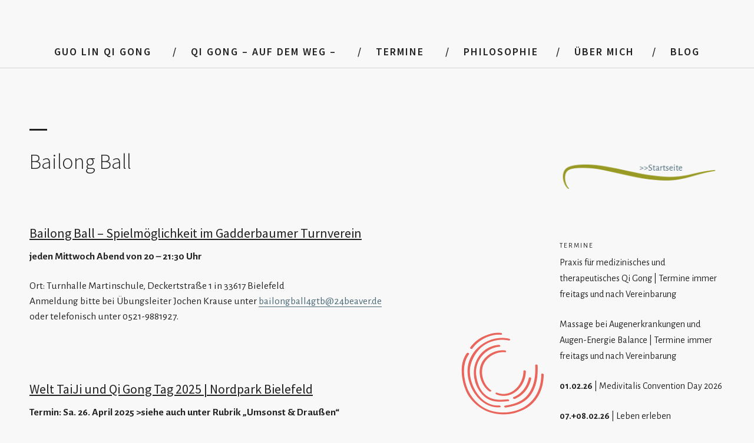

--- FILE ---
content_type: text/html; charset=UTF-8
request_url: https://qigong-aufdemweg.de/bailong-ball/
body_size: 10158
content:
<!DOCTYPE html>
<html dir="ltr" lang="de" prefix="og: https://ogp.me/ns#">
<head>
<meta charset="UTF-8" />
<meta name="viewport" content="width=device-width,initial-scale=1">
<link rel="profile" href="http://gmpg.org/xfn/11">
<link rel="pingback" href="https://qigong-aufdemweg.de/xmlrpc.php">
<link href="https://fonts.googleapis.com/css?family=Source+Sans+Pro:300,300i,400,400i,600,600i,700,700i" rel="stylesheet"> 
<link href="https://fonts.googleapis.com/css?family=Alegreya+Sans:300,300i,400,400i,500,500i,700,700i&amp;subset=latin-ext" rel="stylesheet"> 
<meta name="google-site-verification" content="E9rw_r6XME7cXhsOjT62aWkpJWZ98Rv1v_SYY-RJM3I" />
<title>Bailong Ball | Qi Gong – Auf dem Weg –</title>
<!-- All in One SEO 4.9.3 - aioseo.com -->
<meta name="description" content="Bailong Ball – Spielmöglichkeit im Gadderbaumer Turnverein jeden Mittwoch Abend von 20 – 21:30 Uhr Ort: Turnhalle Martinschule, Deckertstraße 1 in 33617 Bielefeld Anmeldung bitte bei Übungsleiter Jochen Krause unter bailongball4gtb@24beaver.de oder telefonisch unter 0521-9881927. Welt TaiJi und Qi Gong Tag 2025 | Nordpark Bielefeld Termin: Sa. 26. April 2025 &gt;siehe auch unter Rubrik" />
<meta name="robots" content="max-image-preview:large" />
<meta name="google-site-verification" content="googleac6d1d73da41de84.html" />
<meta name="keywords" content="guolin qigong,qigong,guolin qi gong,medizinisches qi gong,uwe hielscher,qi gong-kurse in bielefeld,therapeutisches qi gong,lebenspflege,qi gong auf dem weg,bielefeld,owl" />
<link rel="canonical" href="https://qigong-aufdemweg.de/bailong-ball/" />
<meta name="generator" content="All in One SEO (AIOSEO) 4.9.3" />
<meta property="og:locale" content="de_DE" />
<meta property="og:site_name" content="Qi Gong – Auf dem Weg – | Guo Lin Qi Gong | Qi Gong | Uwe Hielscher" />
<meta property="og:type" content="article" />
<meta property="og:title" content="Bailong Ball | Qi Gong – Auf dem Weg –" />
<meta property="og:description" content="Bailong Ball – Spielmöglichkeit im Gadderbaumer Turnverein jeden Mittwoch Abend von 20 – 21:30 Uhr Ort: Turnhalle Martinschule, Deckertstraße 1 in 33617 Bielefeld Anmeldung bitte bei Übungsleiter Jochen Krause unter bailongball4gtb@24beaver.de oder telefonisch unter 0521-9881927. Welt TaiJi und Qi Gong Tag 2025 | Nordpark Bielefeld Termin: Sa. 26. April 2025 &gt;siehe auch unter Rubrik" />
<meta property="og:url" content="https://qigong-aufdemweg.de/bailong-ball/" />
<meta property="article:published_time" content="2020-10-20T10:50:13+00:00" />
<meta property="article:modified_time" content="2024-11-29T16:15:25+00:00" />
<meta name="twitter:card" content="summary" />
<meta name="twitter:title" content="Bailong Ball | Qi Gong – Auf dem Weg –" />
<meta name="twitter:description" content="Bailong Ball – Spielmöglichkeit im Gadderbaumer Turnverein jeden Mittwoch Abend von 20 – 21:30 Uhr Ort: Turnhalle Martinschule, Deckertstraße 1 in 33617 Bielefeld Anmeldung bitte bei Übungsleiter Jochen Krause unter bailongball4gtb@24beaver.de oder telefonisch unter 0521-9881927. Welt TaiJi und Qi Gong Tag 2025 | Nordpark Bielefeld Termin: Sa. 26. April 2025 &gt;siehe auch unter Rubrik" />
<script type="application/ld+json" class="aioseo-schema">
{"@context":"https:\/\/schema.org","@graph":[{"@type":"BreadcrumbList","@id":"https:\/\/qigong-aufdemweg.de\/bailong-ball\/#breadcrumblist","itemListElement":[{"@type":"ListItem","@id":"https:\/\/qigong-aufdemweg.de#listItem","position":1,"name":"Home","item":"https:\/\/qigong-aufdemweg.de","nextItem":{"@type":"ListItem","@id":"https:\/\/qigong-aufdemweg.de\/bailong-ball\/#listItem","name":"Bailong Ball"}},{"@type":"ListItem","@id":"https:\/\/qigong-aufdemweg.de\/bailong-ball\/#listItem","position":2,"name":"Bailong Ball","previousItem":{"@type":"ListItem","@id":"https:\/\/qigong-aufdemweg.de#listItem","name":"Home"}}]},{"@type":"Organization","@id":"https:\/\/qigong-aufdemweg.de\/#organization","name":"Qi Gong \u2013 Auf dem Weg","description":"Guo Lin Qi Gong | Qi Gong | Uwe Hielscher","url":"https:\/\/qigong-aufdemweg.de\/","logo":{"@type":"ImageObject","url":"https:\/\/qigong-aufdemweg.de\/wp-content\/uploads\/2019\/06\/logomithg.jpg","@id":"https:\/\/qigong-aufdemweg.de\/bailong-ball\/#organizationLogo","width":500,"height":150},"image":{"@id":"https:\/\/qigong-aufdemweg.de\/bailong-ball\/#organizationLogo"}},{"@type":"WebPage","@id":"https:\/\/qigong-aufdemweg.de\/bailong-ball\/#webpage","url":"https:\/\/qigong-aufdemweg.de\/bailong-ball\/","name":"Bailong Ball | Qi Gong \u2013 Auf dem Weg \u2013","description":"Bailong Ball \u2013 Spielm\u00f6glichkeit im Gadderbaumer Turnverein jeden Mittwoch Abend von 20 \u2013 21:30 Uhr Ort: Turnhalle Martinschule, Deckertstra\u00dfe 1 in 33617 Bielefeld Anmeldung bitte bei \u00dcbungsleiter Jochen Krause unter bailongball4gtb@24beaver.de oder telefonisch unter 0521-9881927. Welt TaiJi und Qi Gong Tag 2025 | Nordpark Bielefeld Termin: Sa. 26. April 2025 >siehe auch unter Rubrik","inLanguage":"de-DE","isPartOf":{"@id":"https:\/\/qigong-aufdemweg.de\/#website"},"breadcrumb":{"@id":"https:\/\/qigong-aufdemweg.de\/bailong-ball\/#breadcrumblist"},"datePublished":"2020-10-20T10:50:13+00:00","dateModified":"2024-11-29T16:15:25+00:00"},{"@type":"WebSite","@id":"https:\/\/qigong-aufdemweg.de\/#website","url":"https:\/\/qigong-aufdemweg.de\/","name":"Qi Gong \u2013 Auf dem Weg \u2013","description":"Guo Lin Qi Gong | Qi Gong | Uwe Hielscher","inLanguage":"de-DE","publisher":{"@id":"https:\/\/qigong-aufdemweg.de\/#organization"}}]}
</script>
<!-- All in One SEO -->
<link rel='dns-prefetch' href='//fonts.googleapis.com' />
<link rel="alternate" type="application/rss+xml" title="Qi Gong – Auf dem Weg – &raquo; Feed" href="https://qigong-aufdemweg.de/feed/" />
<link rel="alternate" type="application/rss+xml" title="Qi Gong – Auf dem Weg – &raquo; Kommentar-Feed" href="https://qigong-aufdemweg.de/comments/feed/" />
<link rel="alternate" title="oEmbed (JSON)" type="application/json+oembed" href="https://qigong-aufdemweg.de/wp-json/oembed/1.0/embed?url=https%3A%2F%2Fqigong-aufdemweg.de%2Fbailong-ball%2F" />
<link rel="alternate" title="oEmbed (XML)" type="text/xml+oembed" href="https://qigong-aufdemweg.de/wp-json/oembed/1.0/embed?url=https%3A%2F%2Fqigong-aufdemweg.de%2Fbailong-ball%2F&#038;format=xml" />
<style id='wp-img-auto-sizes-contain-inline-css' type='text/css'>
img:is([sizes=auto i],[sizes^="auto," i]){contain-intrinsic-size:3000px 1500px}
/*# sourceURL=wp-img-auto-sizes-contain-inline-css */
</style>
<style id='wp-block-library-inline-css' type='text/css'>
:root{--wp-block-synced-color:#7a00df;--wp-block-synced-color--rgb:122,0,223;--wp-bound-block-color:var(--wp-block-synced-color);--wp-editor-canvas-background:#ddd;--wp-admin-theme-color:#007cba;--wp-admin-theme-color--rgb:0,124,186;--wp-admin-theme-color-darker-10:#006ba1;--wp-admin-theme-color-darker-10--rgb:0,107,160.5;--wp-admin-theme-color-darker-20:#005a87;--wp-admin-theme-color-darker-20--rgb:0,90,135;--wp-admin-border-width-focus:2px}@media (min-resolution:192dpi){:root{--wp-admin-border-width-focus:1.5px}}.wp-element-button{cursor:pointer}:root .has-very-light-gray-background-color{background-color:#eee}:root .has-very-dark-gray-background-color{background-color:#313131}:root .has-very-light-gray-color{color:#eee}:root .has-very-dark-gray-color{color:#313131}:root .has-vivid-green-cyan-to-vivid-cyan-blue-gradient-background{background:linear-gradient(135deg,#00d084,#0693e3)}:root .has-purple-crush-gradient-background{background:linear-gradient(135deg,#34e2e4,#4721fb 50%,#ab1dfe)}:root .has-hazy-dawn-gradient-background{background:linear-gradient(135deg,#faaca8,#dad0ec)}:root .has-subdued-olive-gradient-background{background:linear-gradient(135deg,#fafae1,#67a671)}:root .has-atomic-cream-gradient-background{background:linear-gradient(135deg,#fdd79a,#004a59)}:root .has-nightshade-gradient-background{background:linear-gradient(135deg,#330968,#31cdcf)}:root .has-midnight-gradient-background{background:linear-gradient(135deg,#020381,#2874fc)}:root{--wp--preset--font-size--normal:16px;--wp--preset--font-size--huge:42px}.has-regular-font-size{font-size:1em}.has-larger-font-size{font-size:2.625em}.has-normal-font-size{font-size:var(--wp--preset--font-size--normal)}.has-huge-font-size{font-size:var(--wp--preset--font-size--huge)}.has-text-align-center{text-align:center}.has-text-align-left{text-align:left}.has-text-align-right{text-align:right}.has-fit-text{white-space:nowrap!important}#end-resizable-editor-section{display:none}.aligncenter{clear:both}.items-justified-left{justify-content:flex-start}.items-justified-center{justify-content:center}.items-justified-right{justify-content:flex-end}.items-justified-space-between{justify-content:space-between}.screen-reader-text{border:0;clip-path:inset(50%);height:1px;margin:-1px;overflow:hidden;padding:0;position:absolute;width:1px;word-wrap:normal!important}.screen-reader-text:focus{background-color:#ddd;clip-path:none;color:#444;display:block;font-size:1em;height:auto;left:5px;line-height:normal;padding:15px 23px 14px;text-decoration:none;top:5px;width:auto;z-index:100000}html :where(.has-border-color){border-style:solid}html :where([style*=border-top-color]){border-top-style:solid}html :where([style*=border-right-color]){border-right-style:solid}html :where([style*=border-bottom-color]){border-bottom-style:solid}html :where([style*=border-left-color]){border-left-style:solid}html :where([style*=border-width]){border-style:solid}html :where([style*=border-top-width]){border-top-style:solid}html :where([style*=border-right-width]){border-right-style:solid}html :where([style*=border-bottom-width]){border-bottom-style:solid}html :where([style*=border-left-width]){border-left-style:solid}html :where(img[class*=wp-image-]){height:auto;max-width:100%}:where(figure){margin:0 0 1em}html :where(.is-position-sticky){--wp-admin--admin-bar--position-offset:var(--wp-admin--admin-bar--height,0px)}@media screen and (max-width:600px){html :where(.is-position-sticky){--wp-admin--admin-bar--position-offset:0px}}
/*# sourceURL=wp-block-library-inline-css */
</style><style id='global-styles-inline-css' type='text/css'>
:root{--wp--preset--aspect-ratio--square: 1;--wp--preset--aspect-ratio--4-3: 4/3;--wp--preset--aspect-ratio--3-4: 3/4;--wp--preset--aspect-ratio--3-2: 3/2;--wp--preset--aspect-ratio--2-3: 2/3;--wp--preset--aspect-ratio--16-9: 16/9;--wp--preset--aspect-ratio--9-16: 9/16;--wp--preset--color--black: #000000;--wp--preset--color--cyan-bluish-gray: #abb8c3;--wp--preset--color--white: #ffffff;--wp--preset--color--pale-pink: #f78da7;--wp--preset--color--vivid-red: #cf2e2e;--wp--preset--color--luminous-vivid-orange: #ff6900;--wp--preset--color--luminous-vivid-amber: #fcb900;--wp--preset--color--light-green-cyan: #7bdcb5;--wp--preset--color--vivid-green-cyan: #00d084;--wp--preset--color--pale-cyan-blue: #8ed1fc;--wp--preset--color--vivid-cyan-blue: #0693e3;--wp--preset--color--vivid-purple: #9b51e0;--wp--preset--color--dark-grey: #444444;--wp--preset--color--light-grey: #f4f4f4;--wp--preset--color--light-yellow: #ffffcc;--wp--preset--color--light-red: #fff0f1;--wp--preset--color--light-green: #e7f3e0;--wp--preset--color--light-blue: #eef6fe;--wp--preset--gradient--vivid-cyan-blue-to-vivid-purple: linear-gradient(135deg,rgb(6,147,227) 0%,rgb(155,81,224) 100%);--wp--preset--gradient--light-green-cyan-to-vivid-green-cyan: linear-gradient(135deg,rgb(122,220,180) 0%,rgb(0,208,130) 100%);--wp--preset--gradient--luminous-vivid-amber-to-luminous-vivid-orange: linear-gradient(135deg,rgb(252,185,0) 0%,rgb(255,105,0) 100%);--wp--preset--gradient--luminous-vivid-orange-to-vivid-red: linear-gradient(135deg,rgb(255,105,0) 0%,rgb(207,46,46) 100%);--wp--preset--gradient--very-light-gray-to-cyan-bluish-gray: linear-gradient(135deg,rgb(238,238,238) 0%,rgb(169,184,195) 100%);--wp--preset--gradient--cool-to-warm-spectrum: linear-gradient(135deg,rgb(74,234,220) 0%,rgb(151,120,209) 20%,rgb(207,42,186) 40%,rgb(238,44,130) 60%,rgb(251,105,98) 80%,rgb(254,248,76) 100%);--wp--preset--gradient--blush-light-purple: linear-gradient(135deg,rgb(255,206,236) 0%,rgb(152,150,240) 100%);--wp--preset--gradient--blush-bordeaux: linear-gradient(135deg,rgb(254,205,165) 0%,rgb(254,45,45) 50%,rgb(107,0,62) 100%);--wp--preset--gradient--luminous-dusk: linear-gradient(135deg,rgb(255,203,112) 0%,rgb(199,81,192) 50%,rgb(65,88,208) 100%);--wp--preset--gradient--pale-ocean: linear-gradient(135deg,rgb(255,245,203) 0%,rgb(182,227,212) 50%,rgb(51,167,181) 100%);--wp--preset--gradient--electric-grass: linear-gradient(135deg,rgb(202,248,128) 0%,rgb(113,206,126) 100%);--wp--preset--gradient--midnight: linear-gradient(135deg,rgb(2,3,129) 0%,rgb(40,116,252) 100%);--wp--preset--font-size--small: 13px;--wp--preset--font-size--medium: 20px;--wp--preset--font-size--large: 18px;--wp--preset--font-size--x-large: 42px;--wp--preset--font-size--regular: 16px;--wp--preset--font-size--larger: 22px;--wp--preset--spacing--20: 0.44rem;--wp--preset--spacing--30: 0.67rem;--wp--preset--spacing--40: 1rem;--wp--preset--spacing--50: 1.5rem;--wp--preset--spacing--60: 2.25rem;--wp--preset--spacing--70: 3.38rem;--wp--preset--spacing--80: 5.06rem;--wp--preset--shadow--natural: 6px 6px 9px rgba(0, 0, 0, 0.2);--wp--preset--shadow--deep: 12px 12px 50px rgba(0, 0, 0, 0.4);--wp--preset--shadow--sharp: 6px 6px 0px rgba(0, 0, 0, 0.2);--wp--preset--shadow--outlined: 6px 6px 0px -3px rgb(255, 255, 255), 6px 6px rgb(0, 0, 0);--wp--preset--shadow--crisp: 6px 6px 0px rgb(0, 0, 0);}:where(.is-layout-flex){gap: 0.5em;}:where(.is-layout-grid){gap: 0.5em;}body .is-layout-flex{display: flex;}.is-layout-flex{flex-wrap: wrap;align-items: center;}.is-layout-flex > :is(*, div){margin: 0;}body .is-layout-grid{display: grid;}.is-layout-grid > :is(*, div){margin: 0;}:where(.wp-block-columns.is-layout-flex){gap: 2em;}:where(.wp-block-columns.is-layout-grid){gap: 2em;}:where(.wp-block-post-template.is-layout-flex){gap: 1.25em;}:where(.wp-block-post-template.is-layout-grid){gap: 1.25em;}.has-black-color{color: var(--wp--preset--color--black) !important;}.has-cyan-bluish-gray-color{color: var(--wp--preset--color--cyan-bluish-gray) !important;}.has-white-color{color: var(--wp--preset--color--white) !important;}.has-pale-pink-color{color: var(--wp--preset--color--pale-pink) !important;}.has-vivid-red-color{color: var(--wp--preset--color--vivid-red) !important;}.has-luminous-vivid-orange-color{color: var(--wp--preset--color--luminous-vivid-orange) !important;}.has-luminous-vivid-amber-color{color: var(--wp--preset--color--luminous-vivid-amber) !important;}.has-light-green-cyan-color{color: var(--wp--preset--color--light-green-cyan) !important;}.has-vivid-green-cyan-color{color: var(--wp--preset--color--vivid-green-cyan) !important;}.has-pale-cyan-blue-color{color: var(--wp--preset--color--pale-cyan-blue) !important;}.has-vivid-cyan-blue-color{color: var(--wp--preset--color--vivid-cyan-blue) !important;}.has-vivid-purple-color{color: var(--wp--preset--color--vivid-purple) !important;}.has-black-background-color{background-color: var(--wp--preset--color--black) !important;}.has-cyan-bluish-gray-background-color{background-color: var(--wp--preset--color--cyan-bluish-gray) !important;}.has-white-background-color{background-color: var(--wp--preset--color--white) !important;}.has-pale-pink-background-color{background-color: var(--wp--preset--color--pale-pink) !important;}.has-vivid-red-background-color{background-color: var(--wp--preset--color--vivid-red) !important;}.has-luminous-vivid-orange-background-color{background-color: var(--wp--preset--color--luminous-vivid-orange) !important;}.has-luminous-vivid-amber-background-color{background-color: var(--wp--preset--color--luminous-vivid-amber) !important;}.has-light-green-cyan-background-color{background-color: var(--wp--preset--color--light-green-cyan) !important;}.has-vivid-green-cyan-background-color{background-color: var(--wp--preset--color--vivid-green-cyan) !important;}.has-pale-cyan-blue-background-color{background-color: var(--wp--preset--color--pale-cyan-blue) !important;}.has-vivid-cyan-blue-background-color{background-color: var(--wp--preset--color--vivid-cyan-blue) !important;}.has-vivid-purple-background-color{background-color: var(--wp--preset--color--vivid-purple) !important;}.has-black-border-color{border-color: var(--wp--preset--color--black) !important;}.has-cyan-bluish-gray-border-color{border-color: var(--wp--preset--color--cyan-bluish-gray) !important;}.has-white-border-color{border-color: var(--wp--preset--color--white) !important;}.has-pale-pink-border-color{border-color: var(--wp--preset--color--pale-pink) !important;}.has-vivid-red-border-color{border-color: var(--wp--preset--color--vivid-red) !important;}.has-luminous-vivid-orange-border-color{border-color: var(--wp--preset--color--luminous-vivid-orange) !important;}.has-luminous-vivid-amber-border-color{border-color: var(--wp--preset--color--luminous-vivid-amber) !important;}.has-light-green-cyan-border-color{border-color: var(--wp--preset--color--light-green-cyan) !important;}.has-vivid-green-cyan-border-color{border-color: var(--wp--preset--color--vivid-green-cyan) !important;}.has-pale-cyan-blue-border-color{border-color: var(--wp--preset--color--pale-cyan-blue) !important;}.has-vivid-cyan-blue-border-color{border-color: var(--wp--preset--color--vivid-cyan-blue) !important;}.has-vivid-purple-border-color{border-color: var(--wp--preset--color--vivid-purple) !important;}.has-vivid-cyan-blue-to-vivid-purple-gradient-background{background: var(--wp--preset--gradient--vivid-cyan-blue-to-vivid-purple) !important;}.has-light-green-cyan-to-vivid-green-cyan-gradient-background{background: var(--wp--preset--gradient--light-green-cyan-to-vivid-green-cyan) !important;}.has-luminous-vivid-amber-to-luminous-vivid-orange-gradient-background{background: var(--wp--preset--gradient--luminous-vivid-amber-to-luminous-vivid-orange) !important;}.has-luminous-vivid-orange-to-vivid-red-gradient-background{background: var(--wp--preset--gradient--luminous-vivid-orange-to-vivid-red) !important;}.has-very-light-gray-to-cyan-bluish-gray-gradient-background{background: var(--wp--preset--gradient--very-light-gray-to-cyan-bluish-gray) !important;}.has-cool-to-warm-spectrum-gradient-background{background: var(--wp--preset--gradient--cool-to-warm-spectrum) !important;}.has-blush-light-purple-gradient-background{background: var(--wp--preset--gradient--blush-light-purple) !important;}.has-blush-bordeaux-gradient-background{background: var(--wp--preset--gradient--blush-bordeaux) !important;}.has-luminous-dusk-gradient-background{background: var(--wp--preset--gradient--luminous-dusk) !important;}.has-pale-ocean-gradient-background{background: var(--wp--preset--gradient--pale-ocean) !important;}.has-electric-grass-gradient-background{background: var(--wp--preset--gradient--electric-grass) !important;}.has-midnight-gradient-background{background: var(--wp--preset--gradient--midnight) !important;}.has-small-font-size{font-size: var(--wp--preset--font-size--small) !important;}.has-medium-font-size{font-size: var(--wp--preset--font-size--medium) !important;}.has-large-font-size{font-size: var(--wp--preset--font-size--large) !important;}.has-x-large-font-size{font-size: var(--wp--preset--font-size--x-large) !important;}
/*# sourceURL=global-styles-inline-css */
</style>
<style id='classic-theme-styles-inline-css' type='text/css'>
/*! This file is auto-generated */
.wp-block-button__link{color:#fff;background-color:#32373c;border-radius:9999px;box-shadow:none;text-decoration:none;padding:calc(.667em + 2px) calc(1.333em + 2px);font-size:1.125em}.wp-block-file__button{background:#32373c;color:#fff;text-decoration:none}
/*# sourceURL=/wp-includes/css/classic-themes.min.css */
</style>
<!-- <link rel='stylesheet' id='parent-style-css' href='https://qigong-aufdemweg.de/wp-content/themes/blackwalnut/style.css?ver=6.9' type='text/css' media='all' /> -->
<link rel="stylesheet" type="text/css" href="//qigong-aufdemweg.de/wp-content/cache/wpfc-minified/d3pzhb7a/67lhs.css" media="all"/>
<link rel='stylesheet' id='blackwalnut-fonts-css' href='//fonts.googleapis.com/css?family=Source+Code+Pro%3A300%2C400%2C600%7CPlayfair+Display%3A400italic&#038;subset=latin%2Clatin-ext' type='text/css' media='all' />
<!-- <link rel='stylesheet' id='blackwalnut-style-css' href='https://qigong-aufdemweg.de/wp-content/themes/blackwalnut-child%202/style.css?ver=20150206' type='text/css' media='all' /> -->
<!-- <link rel='stylesheet' id='genericons-css' href='https://qigong-aufdemweg.de/wp-content/themes/blackwalnut/genericons/genericons.css?ver=3.0.3' type='text/css' media='all' /> -->
<link rel="stylesheet" type="text/css" href="//qigong-aufdemweg.de/wp-content/cache/wpfc-minified/locax1av/67lhs.css" media="all"/>
<script src='//qigong-aufdemweg.de/wp-content/cache/wpfc-minified/97vpsa3z/67lhs.js' type="text/javascript"></script>
<!-- <script type="text/javascript" src="https://qigong-aufdemweg.de/wp-includes/js/jquery/jquery.min.js?ver=3.7.1" id="jquery-core-js"></script> -->
<!-- <script type="text/javascript" src="https://qigong-aufdemweg.de/wp-includes/js/jquery/jquery-migrate.min.js?ver=3.4.1" id="jquery-migrate-js"></script> -->
<!-- <script type="text/javascript" src="https://qigong-aufdemweg.de/wp-content/themes/blackwalnut/js/jquery.fitvids.js?ver=1.1" id="blackwalnut-fitvids-js"></script> -->
<link rel="https://api.w.org/" href="https://qigong-aufdemweg.de/wp-json/" /><link rel="alternate" title="JSON" type="application/json" href="https://qigong-aufdemweg.de/wp-json/wp/v2/pages/2305" /><link rel="EditURI" type="application/rsd+xml" title="RSD" href="https://qigong-aufdemweg.de/xmlrpc.php?rsd" />
<meta name="generator" content="WordPress 6.9" />
<link rel='shortlink' href='https://qigong-aufdemweg.de/?p=2305' />
<style type="text/css" id="blackwalnut-themeoptions-css">
/* --- Custom Site Title Font Style --- */
/* --- Custom Site Title Font Size --- */
@media screen and (min-width: 1023px) {
.site-branding p.site-title { font-size:px; }
}
@media screen and (min-width: 1023px) {
.site-branding h1.site-title { font-size:px; }
.home .site-branding {max-width: 630px;}
}
/* --- Custom Colors --- */
body {background:#f8f8f8;}
@media screen and (min-width: 1240px) {
#site-nav {background: ##f8f8f8;}
}
a { color: #4a6a77;}
.entry-content a,
.comment-details .comment-author a,
#colophon a:hover,
#colophon .textwidget a,
.intro-wrap a,
.more-info-btn span,
a.comment-reply-link {
border-bottom: 1px solid  #4a6a77;
}
.entry-content a:hover,
.comment-details .comment-author a:hover,
#colophon .textwidget a:hover,
.intro-wrap a:hover,
.entry-content .blue a:hover {
border-bottom: 1px solid #ccc;
}
.site-branding p.site-title a, .site-branding h1.site-title a {color: #3a4751;}
/* --- Main Nav fixed-positionend --- */
/* --- Front Page - Big Image --- */
/* --- Front Page - Four Images --- */
#front-two-slogan-one {bottom: auto; top: 30px;}
#img-container-one {background: #222;}
#front-two-slogan-one p, #front-two-slogan-one p a {color: #f8f8f8;}
#front-two-slogan-one p a {border-bottom: 3px solid #f8f8f8;}
.front-two-wrap #front-two-slogan-one p a {border-bottom: 2px solid #f8f8f8;}
#front-two-slogan-two {bottom: auto; top: 30px;}
#front-two-slogan-two p, #front-two-slogan-two p a {color: #f8f8f8;}
#front-two-slogan-two p a {border-bottom: 3px solid #f8f8f8;}
#front-two-slogan-three {bottom: auto; top: 30px;}
#front-two-slogan-three p, #front-two-slogan-three p a {color: #f8f8f8;}
#front-two-slogan-three p a {border-bottom: 3px solid #f8f8f8;}
#front-two-slogan-four {bottom: auto; top: 30px;}
#front-two-slogan-four p, #front-two-slogan-four p a {color: #f8f8f8;}
#front-two-slogan-four p a {border-bottom: 3px solid #f8f8f8;}
</style>
<style type="text/css" id="blackwalnut-header-css">
#site-title h1 {
}
#site-title h1 a {
color: #3a4751;
}
#site-title h2.site-description {
color: #3a4751;
}
</style>
<style type="text/css" id="custom-background-css">
body.custom-background { background-image: url("https://qigong-aufdemweg.de/wp-content/uploads/2019/03/hg.png"); background-position: center center; background-size: auto; background-repeat: no-repeat; background-attachment: fixed; }
</style>
<link rel="icon" href="https://qigong-aufdemweg.de/wp-content/uploads/2019/03/cropped-icon-512-32x32.png" sizes="32x32" />
<link rel="icon" href="https://qigong-aufdemweg.de/wp-content/uploads/2019/03/cropped-icon-512-192x192.png" sizes="192x192" />
<link rel="apple-touch-icon" href="https://qigong-aufdemweg.de/wp-content/uploads/2019/03/cropped-icon-512-180x180.png" />
<meta name="msapplication-TileImage" content="https://qigong-aufdemweg.de/wp-content/uploads/2019/03/cropped-icon-512-270x270.png" />
<style type="text/css" id="wp-custom-css">
#site-nav ul ul {
background: #3a4751;
}
/* --- Post Thumbnails --- */
.entry-thumbnail {
padding-bottom: 32px;
line-height: 0;
font-size: 16px;
font-size: 1.1rem;
}
.entry-cats {display: none;
}
.site-branding-wrap {
display: none;
}
.info_box {
background: #8a638e ;
color: #ffffff;
padding: 20px;
font-size: 18px;
text-align: left;
}		</style>
</head>
<body class="wp-singular page-template-default page page-id-2305 custom-background wp-embed-responsive wp-theme-blackwalnut wp-child-theme-blackwalnut-child2 header-big">
<div id="spinner"></div>
<div class="wrap-all">
<header id="masthead" class="site-header cf" role="banner">
<div id="mobilenav-open"><span>Menü</span></div>
<div class="site-branding-wrap">
<div class="site-branding">
<p class="site-description">Guo Lin Qi Gong | Qi Gong | Uwe Hielscher</p>
<p class="site-title"><a href="https://qigong-aufdemweg.de/" rel="home">Qi Gong – Auf dem Weg –</a></p>
<div class="title-logo">
<a href="https://qigong-aufdemweg.de/" rel="home"><img src="https://qigong-aufdemweg.de/wp-content/uploads/2019/03/logo.png" width="500" height="150" alt=""></a>
</div><!-- end .title-logo -->
</div><!-- end .site-branding -->
</div><!-- end .site-branding-wrap -->
</header><!-- end #masthead -->
<div id="main-menu-wrap" class="sticky-element cf">
<div class="sticky-anchor"></div>
<nav id="site-nav" class="sticky-content" role="navigation">
<div id="mobilenav-close"><span>Schließen</span></div>
<ul id="menu-main" class="nav-menu"><li id="menu-item-1447" class="menu-item menu-item-type-custom menu-item-object-custom menu-item-has-children menu-item-1447"><a title="						">Guo Lin Qi Gong</a>
<ul class="sub-menu">
<li id="menu-item-1446" class="menu-item menu-item-type-post_type menu-item-object-page menu-item-1446"><a href="https://qigong-aufdemweg.de/historie/" title="						">Historie</a></li>
<li id="menu-item-1525" class="menu-item menu-item-type-post_type menu-item-object-page menu-item-1525"><a href="https://qigong-aufdemweg.de/definition/" title="						">Definition</a></li>
<li id="menu-item-1524" class="menu-item menu-item-type-post_type menu-item-object-page menu-item-1524"><a href="https://qigong-aufdemweg.de/praxis/" title="						">Meine (Arbeits-)Praxis</a></li>
</ul>
</li>
<li id="menu-item-1706" class="menu-item menu-item-type-custom menu-item-object-custom menu-item-has-children menu-item-1706"><a href="#/">Qi Gong – Auf dem Weg –</a>
<ul class="sub-menu">
<li id="menu-item-1693" class="menu-item menu-item-type-post_type menu-item-object-page menu-item-1693"><a href="https://qigong-aufdemweg.de/historie-und-definition/">Historie und Definition</a></li>
<li id="menu-item-1692" class="menu-item menu-item-type-post_type menu-item-object-page menu-item-1692"><a href="https://qigong-aufdemweg.de/therapeutischer-weg/">Therapeutischer Weg</a></li>
<li id="menu-item-1691" class="menu-item menu-item-type-post_type menu-item-object-page menu-item-1691"><a href="https://qigong-aufdemweg.de/praxis-qigong/">Meine (Arbeits-)Praxis</a></li>
</ul>
</li>
<li id="menu-item-1698" class="menu-item menu-item-type-custom menu-item-object-custom current-menu-ancestor current-menu-parent menu-item-has-children menu-item-1698"><a href="#/">Termine</a>
<ul class="sub-menu">
<li id="menu-item-1632" class="menu-item menu-item-type-post_type menu-item-object-page menu-item-1632"><a href="https://qigong-aufdemweg.de/unterricht/">Unterricht</a></li>
<li id="menu-item-1633" class="menu-item menu-item-type-post_type menu-item-object-page menu-item-1633"><a href="https://qigong-aufdemweg.de/kurse/">Kurse</a></li>
<li id="menu-item-1631" class="menu-item menu-item-type-post_type menu-item-object-page menu-item-1631"><a href="https://qigong-aufdemweg.de/workshops/">Workshops</a></li>
<li id="menu-item-2304" class="menu-item menu-item-type-post_type menu-item-object-page menu-item-2304"><a href="https://qigong-aufdemweg.de/veranstaltungen/">Veranstaltungen</a></li>
<li id="menu-item-2789" class="menu-item menu-item-type-post_type menu-item-object-page current-menu-item page_item page-item-2305 current_page_item menu-item-2789"><a href="https://qigong-aufdemweg.de/bailong-ball/" aria-current="page">Bailong Ball</a></li>
<li id="menu-item-2311" class="menu-item menu-item-type-post_type menu-item-object-page menu-item-2311"><a href="https://qigong-aufdemweg.de/umsonst-draussen/">„Umsonst &#038; <br>Draußen“</br></a></li>
</ul>
</li>
<li id="menu-item-1583" class="menu-item menu-item-type-post_type menu-item-object-page menu-item-1583"><a href="https://qigong-aufdemweg.de/meine-philosophie/" title="						">Philosophie</a></li>
<li id="menu-item-1517" class="menu-item menu-item-type-post_type menu-item-object-page menu-item-1517"><a href="https://qigong-aufdemweg.de/ueber-mich/" title="						">über mich</a></li>
<li id="menu-item-1894" class="menu-item menu-item-type-post_type menu-item-object-page menu-item-1894"><a href="https://qigong-aufdemweg.de/blog/">Blog</a></li>
</ul>		</nav><!-- end #site-nav -->
</div><!-- end #main-menu-wrap -->
<div class="main-container cf">
<div id="primary" class="site-content cf" role="main">
<article id="post-2305" class="cf post-2305 page type-page status-publish hentry">
<header class="entry-header">
<h1 class="entry-title">Bailong Ball</h1>
</header><!-- end .entry-header -->
<div class="entry-content cf">
<h2><span style="text-decoration: underline;">Bailong Ball – Spielmöglichkeit im Gadderbaumer Turnverein</span></h2>
<p><strong>jeden Mittwoch Abend von 20 – 21:30 Uhr</strong></p>
<p>Ort: Turnhalle Martinschule, Deckertstraße 1 in 33617 Bielefeld<br />
Anmeldung bitte bei Übungsleiter Jochen Krause unter <a href="mailto:bailongball4gtb@24beaver.de">bailongball4gtb@24beaver.de</a><br />
oder telefonisch unter 0521-9881927.</p>
<p>&nbsp;</p>
<h2><span style="text-decoration: underline;">Welt TaiJi und Qi Gong Tag 2025 | Nordpark Bielefeld</span></h2>
<p><strong>Termin: Sa. 26. April 2025 &gt;siehe auch unter Rubrik &#8222;Umsonst &amp; Draußen&#8220;<br />
12 &#8211; 13 Uhr Bailong Ball<br />
</strong>Am letzten Samstag im April findet wieder der jährliche Welt – TaiJi – und Qi Gong Tag statt.<br />
Im Rahmen dieser weltweiten Veranstaltung wollen wir auch in Bielefeld wieder gemeinsam<br />
im Freien üben. Treffpunkt ist das Café imNordpark.<strong><br />
</strong></p>
<p>Teilnehmerzahl unbegrenzt, keine Kursgebühr | bei gutem Wetter</p>
<p>Ort: Nordpark Bielefeld | Treffpunkt ist das Café im Nordpark.<br />
Anfahrt z.B. über Paul-Meyerkamp-Straße, 33613 Bielefeld</p>
<p>&nbsp;</p>
<h2><span style="text-decoration: underline;">World Bailong Ball Day 2025</span></h2>
<p><strong>Termin: wird noch bekanntgegeben<br />
</strong></p>
<p>Uhrzeit: 12 &#8211; 14 Uhr | Teilnehmerzahl unbegrenzt | keine Kursgebühr | Anmeldung gerne an <span style="color: #3366ff;"><a style="color: #3366ff;" href="mailto:bailongball4gtb@24beaver.de">bailongball4gtb@24beaver.de</a></span>  oder <a href="mailto:info@qigong-aufdemweg.de"><span style="color: #3366ff;">info@qigong-aufdemweg.de</span></a></p>
<p>Ort: Turnhalle in der Schule &#8222;Am Lönkert&#8220; &#8211; Schulstraße 84, 33647 Bielefeld Brackwede</p>
<p>Für alle Interessierten, am 6. Oktober findet der &#8222;World Bailong Ball Day 2024&#8220; statt. Bailong Ball ist eine chinesische Racket Sportart mit TaiJi Charakter. Die Veranstaltung findet unter der Leitung von Mitgliedern der TaiJi Bailong Ball Federation e.V. statt. Diese Sportart ist für Jung und Alt geeignet und jeder ist herzlich willkommen diese Sportart kennenzulernen.</p>
<p>&nbsp;</p>
<p>&nbsp;</p>
<p>&nbsp;</p>
<p>&nbsp;</p>
</div><!-- .entry-content -->
</article><!-- end post-2305 -->
<div id="page-sidebar" class="default-sidebar widget-area" role="complementary">
<aside id="media_image-3" class="widget widget_media_image"><a href="https://qigong-aufdemweg.de"><img width="300" height="97" src="https://qigong-aufdemweg.de/wp-content/uploads/2019/06/zum-start-2-300x97.png" class="image wp-image-1960  attachment-medium size-medium" alt="" style="max-width: 100%; height: auto;" decoding="async" loading="lazy" /></a></aside><aside id="text-4" class="widget widget_text"><h3 class="widget-title">Termine</h3>			<div class="textwidget"><p>Praxis für medizinisches und therapeutisches Qi Gong | Termine immer freitags und nach Vereinbarung</p>
<p>Massage bei Augenerkrankungen und Augen-Energie Balance | Termine immer freitags und nach Vereinbarung</p>
<p><strong>01.02.26</strong> | Medivitalis Convention Day 2026</p>
<p><strong>07.+08.02.26</strong> | Leben erleben Wohlfühlmesse 2026</p>
<p>&nbsp;</p>
<p>&nbsp;</p>
<p>&nbsp;</p>
<p><strong> </strong></p>
<p>&nbsp;</p>
</div>
</aside><aside id="text-5" class="widget widget_text"><h3 class="widget-title">Kontakt</h3>			<div class="textwidget"><p>Qi Gong – Auf dem Weg –<br />
Praxis für medizinisches und<br />
therapeutisches Qi Gong<br />
Uwe Hielscher<br />
Hebridenstraße 4a<br />
33729 Bielefeld</p>
<p>0176 20556313<strong><br />
</strong><a href="mailto:info@qigong-aufdemweg.de">info@qigong-aufdemweg.de</a><strong><br />
</strong><a href="mailto:uwe.hielscher@qigong-aufdemweg.de">uwe.hielscher@qigong-aufdemweg.de</a></p>
</div>
</aside><aside id="text-10" class="widget widget_text">			<div class="textwidget"><p><a href="https://www.laoshanunion.org/clubdesk/www" target="_blank" rel="nofollow noopener"><img loading="lazy" decoding="async" class="alignleft wp-image-1977" src="https://qigong-aufdemweg.de/wp-content/uploads/2019/06/laoshan-150x150.png" alt="" width="100" height="100" srcset="https://qigong-aufdemweg.de/wp-content/uploads/2019/06/laoshan-150x150.png 150w, https://qigong-aufdemweg.de/wp-content/uploads/2019/06/laoshan.png 180w" sizes="auto, (max-width: 100px) 100vw, 100px" /></a><a href="http://www.guo-lin-qigong.eu/" target="_blank" rel="nofollow noopener"><img loading="lazy" decoding="async" class="wp-image-1975 alignnone" src="https://qigong-aufdemweg.de/wp-content/uploads/2019/06/Guologo-150x150.png" alt="" width="130" height="150" srcset="https://qigong-aufdemweg.de/wp-content/uploads/2019/06/Guologo-260x300.png 260w, https://qigong-aufdemweg.de/wp-content/uploads/2019/06/Guologo-768x888.png 768w, https://qigong-aufdemweg.de/wp-content/uploads/2019/06/Guologo-886x1024.png 886w, https://qigong-aufdemweg.de/wp-content/uploads/2019/06/Guologo.png 918w" sizes="auto, (max-width: 130px) 100vw, 130px" /></a><a href="https://www.heilnetz.de/owl.html" target="_blank" rel="nofollow noopener"><img loading="lazy" decoding="async" class="alignnone size-full wp-image-1976" src="https://qigong-aufdemweg.de/wp-content/uploads/2019/06/Heilnetz.png" alt="" width="295" height="138" /></a></p>
<p><a href="https://www.bailongball.com/" target="_blank" rel="nofollow noopener"><img loading="lazy" decoding="async" class="wp-image-2139 alignnone" src="https://qigong-aufdemweg.de/wp-content/uploads/2020/01/TBBA-Logo-Relaunch.png" alt="" width="200" height="158" /></a></p>
</div>
</aside></div><!-- end #page-sidebar -->		</div><!-- end #primary -->

</div><!-- end .main-container -->
<footer id="colophon" class="site-footer cf" role="contentinfo">
<div id="site-info">
<ul class="credit" role="contentinfo">
<li>© 2025 | Uwe Hielscher, Qi Gong Lehrer - Mitglied Laoshan Union e.V. | Guo Lin Qi Gong Lehrer - Mitglied Europäische Guo Lin Qi Gong Gesellschaft e.V. <p> <a href="https://qigong-aufdemweg.de/impressum-datenschutz/" target="_blank"> Impressum &amp; Datenschutzerklärung</a></p></li>
</ul><!-- end .credit -->
</div><!-- end #site-info -->
<div class="top"><span>Hoch</span></div>
</footer><!-- end #colophon -->
</div><!-- end .wrap-all -->
<script type="speculationrules">
{"prefetch":[{"source":"document","where":{"and":[{"href_matches":"/*"},{"not":{"href_matches":["/wp-*.php","/wp-admin/*","/wp-content/uploads/*","/wp-content/*","/wp-content/plugins/*","/wp-content/themes/blackwalnut-child%202/*","/wp-content/themes/blackwalnut/*","/*\\?(.+)"]}},{"not":{"selector_matches":"a[rel~=\"nofollow\"]"}},{"not":{"selector_matches":".no-prefetch, .no-prefetch a"}}]},"eagerness":"conservative"}]}
</script>
<script type="text/javascript" src="https://qigong-aufdemweg.de/wp-content/themes/blackwalnut/js/transform.js?ver=20150420" id="blackwalnut-transform-js"></script>
<script type="text/javascript" src="https://qigong-aufdemweg.de/wp-content/themes/blackwalnut/js/functions.js?ver=20150206" id="blackwalnut-script-js"></script>
<script type="text/javascript" src="https://qigong-aufdemweg.de/wp-includes/js/imagesloaded.min.js?ver=5.0.0" id="imagesloaded-js"></script>
<script type="text/javascript" src="https://qigong-aufdemweg.de/wp-includes/js/masonry.min.js?ver=4.2.2" id="masonry-js"></script>
<script type="text/javascript" src="https://qigong-aufdemweg.de/wp-includes/js/jquery/jquery.masonry.min.js?ver=3.1.2b" id="jquery-masonry-js"></script>
<script type="text/javascript" src="https://qigong-aufdemweg.de/wp-content/themes/blackwalnut/js/masonry.js?ver=20150206" id="blackwalnut-masonry-js"></script>
</body>
</html><!-- WP Fastest Cache file was created in 0.163 seconds, on 9. January 2026 @ 19:00 --><!-- via php -->

--- FILE ---
content_type: text/css
request_url: https://qigong-aufdemweg.de/wp-content/cache/wpfc-minified/d3pzhb7a/67lhs.css
body_size: 64037
content:
html, body, div, span, applet, object, iframe, h1, h2, h3, h4, h5, h6, p, blockquote, pre, a, abbr, acronym, address, big, cite, code, del, dfn, em, img, ins, kbd, q, s, samp, small, strike, strong, sub, sup, tt, var, b, u, i, center, dl, dt, dd, ol, ul, li, fieldset, form, label, legend, table, caption, tbody, tfoot, thead, tr, th, td, article, aside, canvas, details, embed, figure, figcaption, footer, header, hgroup, menu, nav, output, ruby, section, summary, time, mark, audio, video {margin: 0; padding: 0; border: 0; font-size: 100%; vertical-align: baseline;}
article, aside, details, figcaption, figure, footer, header, hgroup, nav, section { display: block; }
audio, canvas, video { display: inline-block; *display: inline; *zoom: 1; }
audio:not([controls]) { display: none; }
[hidden] { display: none; }
html { font-size: 100%; overflow-y: scroll; -webkit-text-size-adjust: 100%; -ms-text-size-adjust: 100%; }
figure { margin: 10% 0; }
figcaption { text-align: center; }
img { border: 0; -ms-interpolation-mode: bicubic;}
a:hover, a:active, a:focus { outline: none; -moz-outline-style: none;}
input {-webkit-border-radius:0; border-radius:0;}
::-webkit-input-placeholder {color: #222222;}
:-moz-placeholder {color: #222222;}
::-moz-placeholder {color: #222222;}
:-ms-input-placeholder {color: #222222;}
*, *:before, *:after {-webkit-box-sizing: border-box; -moz-box-sizing: border-box; box-sizing: border-box;}
::selection {background: #d1eded; }
::-moz-selection {background: #d1eded; } .clearfix:after, .sharedaddy:after {clear:both; content:' '; display:block; font-size:0; line-height:0; visibility:hidden; width:0; height:0; }
.cf:before, .cf:after {content: " "; display: table; }
.cf:after {clear: both;} .cf {*zoom: 1;}  body {
display: block;
font-family: 'Times New Roman', Georgia, serif;
color: #222222;
background: #f8f8f8;
}
.wrap-all {
position: relative;
opacity: 0;
}
#masthead {
position: relative;
margin: 0 auto;
max-width: 1200px;
padding: 60px 0 0;
}
.main-container {
padding: 50px 15px 80px;
border-bottom: 1px solid rgba(0, 0, 0, 0.15);
}
#primary {
margin: 0 auto;
max-width: 1200px;
clear: both;
} .entry-content h1,
.entry-content h2,
.entry-content h3,
.entry-content h4,
.entry-content h5,
.entry-content h6,
.site-branding h1.site-title,
.site-branding p.site-title,
.entry-header h1.entry-title,
.entry-header h2.entry-title,
p.site-description,
#site-nav,
.nav-wrap,
#infinite-handle span,
.comment-details .comment-author,
#comments #respond,
input[type="button"],
input[type="submit"],
.front-one-slogan,
.front-two-slogan,
.bw-custom-page .entry-content h2,
.bw-custom-page .entry-content h3,
blockquote cite,
.contact-form label,
.entry-content blockquote.big,
.entry-content p.pull-left,
.entry-content p.pull-right {
font-family: 'Source Code Pro', mono;
}
.entry-details,
#comments h3.comments-title,
.comment-time,
.comment-edit,
#comments .nopassword,
#comments p.nocomments,
.bw-custom-page .entry-content p.intro {
font-family: 'Playfair Display', serif;
}
.entry-details,
#comments h3.comments-title,
.bw-custom-page .entry-content p.intro,
.bw-menu .entry-content h3 {
font-size: 14px;
font-size: 0.875rem;
text-transform: uppercase;
letter-spacing: 2px;
}
.entry-details,
#comments h3.comments-title,
.bw-custom-page .entry-content p.intro {
font-style: italic;
}
.comment-details .comment-time,
.comment-details .comment-edit,
#comments .nopassword,
#comments p.nocomments {
font-style: italic;
text-transform: uppercase;
letter-spacing: 2px;
} h1, h2, h3, h4, h5, h6 {
font-weight: normal;
}
h1 {
margin: 46px 0 15px;
font-size: 22px;
font-size:  1.375rem;
}
h2 {
margin: 46px 0 12px;
font-size: 22px;
font-size: 1.375rem;
line-height: 1.35;
}
h3 {
margin: 38px 0 10px;
font-size: 20px;
font-size: 1.25rem;
line-height: 1.4;
}
h4 {
margin: 30px 0 10px;
font-size: 18px;
font-size: 1.125rem;
line-height: 1.4;
}
h5 {
margin: 24px 0 8px;
font-size: 16px;
font-size: 1rem;
}
h6 {
margin: 24px 0 8px;
font-size: 14px;
font-size: 0.875rem;
} h1, h2, h3, h4, h5, h6,
.entry-content,
.page-content,
.comment-content {
word-wrap: break-word;
}
.entry-content p,
.entry-content p.standard-text,
.entry-content ul,
.entry-content ol,
#comments .comment-text p,
#comments .comment-reply,
.wide-content,
.intro-wrap {
font-size: 15px;
font-size: 0.9375rem;
line-height: 2.2;
}
p {
margin-bottom: 24px;
}
.entry-content p:last-child {
margin-bottom: 0;
}
.entry-content blockquote p:last-child  {
margin-bottom: 24px;
}
ul, ol {
margin: 0 0 24px 0;
padding-left: 40px;
list-style-position: inside;
}
.blog .post .entry-content ul,
.blog .post .entry-content ol {
text-align: left;
}
ul {
list-style: square;
}
ol {
list-style: decimal;
}
li > ul,
li > ol {
margin-bottom: 0;
margin-left: 0;
}
.entry-content ul,
.entry-content ol {
padding-left: 50px;
}
.entry-content ul li,
.entry-content ol li,
#comments ul li,
#comments ol li  {
margin-bottom: 4px;
list-style-position: outside;
}
.entry-content ul ul li:last-child,
.entry-content ol ol li:last-child,
#comments ul ul li:last-child,
#comments ol ol li:last-child {
margin-bottom: 0;
}
.entry-content ul ul,
.entry-content ol ol,
#comments ul ul,
#comments ol ol {
padding-left: 25px;
}
b, strong {
font-weight: bold;
}
dfn, em, i {
font-style: italic;
}
s, strike, del {
text-decoration: line-through;
}
address {
margin: 0 0 24px;
font-size: 16px;
font-size: 1rem;
line-height: 1.6;
}
pre {
max-width: 100%;
margin-bottom: 24px;
padding: 20px;
overflow: auto;
background: #ededed;
font-family:  Consolas, Monaco, monospace;
font-size: 12px;
font-size: 0.75rem;
line-height: 1.7;
text-align: left;
color: #555;
}
code, kbd, tt, var {
font-family: Consolas, Monaco, monospace;
font-size: 13px;
font-size: 0.8125rem;
}
abbr, acronym {
border-bottom: 1px dotted #666;
cursor: help;
}
mark, ins {
background: #d1eded;
text-decoration: none;
}
sup,
sub {
position: relative;
vertical-align: baseline;
height: 0;
font-size: 75%;
line-height: 0;
}
sup {
bottom: 1ex;
}
sub {
top: .5ex;
}
small {
font-size: 75%;
}
big {
font-size: 125%;
}
figure {
margin: 0;
}
img {
max-width: 100%; height: auto; }
dl {
text-align: left;
}
dt {
padding-bottom: 4px;
font-weight: bold;
}
dd {
margin: 0 0 20px;
}
dl dt {
font-weight: bold;
color: #162626;
}
dl dd {
margin: 0 0 20px;
font-size: 15px;
font-size: 0.9375rem;
line-height:1.6;
}
.wp-smiley {
border: 0;
margin-bottom: 0;
margin-top: 0;
padding: 0;
} table {
width: 100%;
margin: 0 0 40px;
border-collapse: collapse;
border-spacing: 0;
border-bottom: 1px solid #ccc;
line-height: 2;
font-size: 15px;
font-size: 0.9375rem;
text-align: left;
}
table td {
padding: 6px 6px 6px 0;
border-top: 1px solid #ccc;
}
table caption {
margin: 40px 0;
}
table th {
padding: 6px 6px 6px 0;
text-align:left;
font-weight: bold;
} .single-post .entry-header .entry-comments:before,
.entry-edit:before,
#comments ul.comment-meta a.comment-edit-link:before {
display: inline;
content: '\2014';
padding: 0 2px 0 0;
} .alignleft,
.alignright {
display: block;
}
.alignleft {
margin: 5px 45px 5px 0;
float: left;
}
.alignright {
margin: 5px 0 0 30px;
float: right;
}
.aligncenter {
display: block;
margin-left: auto;
margin-right: auto;
clear: both;
}
img.alignleft,
img.alignright {
margin-top:10px;
margin-bottom:20px;
} input,
textarea {
padding: 5px 2%;
border: 1px solid #ccc;
background: #fff;
color: #222;
font-family: 'Times New Roman', Georgia, serif;
font-size: 15px;
font-size: 0.9375rem;
line-height: 1.8;
}
form label {
display: inline-block;
margin: 0 0 4px;
font-size: 14px;
font-size: 0.875rem;
font-weight: 600;
}
input:focus,
input:active,
textarea:focus,
textarea:active {
border: 1px solid #222;
outline: none;
} input[type="button"],
input[type="submit"] {
margin: 25px 0 10px;
padding: 9px 20px;
background: #222;
color: #cbcbcb;
border: none;
font-size: 14px;
font-size: 0.875rem;
text-transform: uppercase;
letter-spacing: 2px;
cursor: pointer;
-webkit-appearance: none;
}
input[type="button"]:hover,
input[type="submit"]:hover,
.widget_blog_subscription input[type="submit"]:hover {
background: #222;
}  a {
color: #222222;
text-decoration: none;
}
.entry-content a,
.comment-details .comment-author a,
#colophon a:hover,
#colophon .textwidget a,
.intro-wrap a,
.more-info-btn span,
a.comment-reply-link,
.front-two-slogan a {
border-bottom: 1px solid #222222;
}
.entry-content a:hover,
.comment-details .comment-author a:hover,
#colophon .textwidget a:hover,
.intro-wrap a:hover,
.entry-content .blue a:hover,
.entry-content .red a:hover,
.entry-content .green a:hover,
.more-info-btn:hover span,
a.comment-reply-link:hover {
border-bottom: 1px solid rgba(0, 0, 0, 0.15);
}
#colophon .menu-social-one-container a:hover,
#colophon .menu-social-two-container a:hover,
#colophon .menu-social-three-container a:hover {
border-bottom: none;
}
.entry-header a,
.front-two-slogan a,
.front-one-slogan p a,
h1 a,
h2 a,
h3 a {
color: #222222;
}
.front-two-slogan a:hover {
opacity: 0.5;
} .blue {color: #35a8c7;}
.green {color: #76a35b;}
.red {color: #d85c56;}
.entry-content .blue a {color: #35a8c7; border-bottom: 1px solid #35a8c7;}
.entry-content .green a {color: #76a35b; border-bottom: 1px solid #35a8c7;}
.entry-content .red a {color: #d85c56; border-bottom: 1px solid #d85c56;}  .site-branding-wrap {
padding: 0 15px;
}
.site-branding {
margin: 0 auto;
max-width: 350px;
text-align: center;
word-break: break-word;
-ms-word-break: break-all;
-webkit-hyphens: auto;
-moz-hyphens: auto;
-ms-hyphens: auto;
hyphens: auto;
}
.site-branding h1.site-title,
.site-branding p.site-title {
display: inline-block;
margin: 0;
padding: 0;
font-weight: 600;
}
.site-branding p.site-title,
.site-branding h1.site-title {
font-size: 54px;
line-height: 1.05;
}
.site-branding p.site-title a,
.site-branding h1.site-title a {
color: #222;
}
p.site-description {
margin: 0;
padding: 0 0 15px;
font-size: 14px;
font-size: 0.875rem;
line-height: 1.6;
font-weight: 600;
display: block;
} .title-logo {
padding: 17px 0 0 0;
} #mobilenav-open,
#mobilenav-close {
display: block;
position: absolute;
width: 35px;
height: 35px;
background: #222;
cursor: pointer;
}
#mobilenav-open {
top: 15px;
right: 15px;
}
#mobilenav-close {
top: 0;
right: 0;
width: 40px;
height: 40px;
}
#mobilenav-open span,
#mobilenav-close span {
display: none;
}
#mobilenav-open:after,
#mobilenav-close:after {
position: absolute;
top: 0;
left: 0;
right: 0;
display: inline-block;
-webkit-font-smoothing: antialiased;
font: normal 18px/1 'Genericons';
line-height: 1;
color: #fff;
vertical-align: top;
width: 100%;
text-align: center;
}
#mobilenav-open:after {
content: '\f419';
padding: 8px 0 0 0;
}
#mobilenav-close:after {
content: '\f406';
padding: 13px 5px 0 0;
} .sticky-element .sticky-anchor {
display: none !important;
}
#site-nav {
display: none;
background: #222;
width: 290px;
margin: 0 15px;
padding: 45px 0 12px;
border-bottom: 1px solid rgba(0, 0, 0, 0.15);
position: absolute;
top:15px;
right: 0;
z-index: 100000;
text-align: center;
}
.nav-open #site-nav {
display: block;
}
.front-two-wrap.cf {
z-index: 100;
}
#site-nav ul {
list-style: none;
display: block;
padding: 0;
margin: 0;
}
#site-nav ul ul {
margin: 12px 0;
padding: 10px 0;
background: #333;
}
#site-nav ul ul ul {
margin: 0;
padding: 0;
}
#site-nav ul li {
display: block;
padding: 0;
font-size: 14px;
font-size: 0.875rem;
line-height: 1.4;
text-transform: uppercase;
letter-spacing: 2px;
}
#site-nav ul li a {
display: block;
color: #ccc;
padding: 12px 10px;
}
#site-nav ul li a:hover {
color: #fff;
}
#site-nav ul ul li a {
padding: 6px 10px;
}
#site-nav ul ul li {
text-transform: none;
letter-spacing: 0;
} label.screen-reader-text,
input#searchsubmit {
display: none;
}
.searchbox {
height: 53px;
border-top: 1px solid rgba(0, 0, 0, 0.15);
}
.searchbox input.search-field {
width: 100%;
height: 53px;
font-size: 14px;
font-size: 0.875rem;
line-height: 1.4;
}
.searchbox input.search-field,
.searchbox input.search-field:hover,
.searchbox input.search-field:active,
.searchbox input.search-field:focus {
background: #f2f2f2;
border: none;
}  .site-content .post {
position: relative;
display: block;
max-width: 100%;
padding-bottom: 80px;
}
.site-content .post:before {
content: "\00a0";
position: absolute;
width: 7%;
height: 3px;
line-height: 1px;
border-top: 3px solid #222;
top: 0;
left: 47.5%;
z-index: 1;
}
.site-content .entry-thumbnail img.wp-post-img {
line-height: 0;
}
.sticky {
}
.blog .post .entry-content,
.archive .post .entry-content {
text-align: center;
} .entry-thumbnail {
padding-bottom: 32px;
line-height: 0;
} .site-content .entry-header {
display: block;
text-align: center;
padding: 32px 0 38px;
}
.single-format-quote .format-quote .entry-header {
padding-bottom: 38px;
}
.entry-header h1.entry-title,
.entry-header h2.entry-title,
.bw-custom-page .entry-content h2 {
display: block;
margin: 0;
padding: 0;
font-size: 24px;
font-size: 1.5rem;
line-height: 1.32;
font-weight: 300;
word-wrap: break-word;
} .entry-details {
display: block;
position: relative;
padding: 10px 0 0 0;
}
.entry-date,
.entry-comments,
.entry-edit {
display: inline-block;
} .page-link {
display: block;
padding: 15px 0;
clear: both;
font-size: 14px;
font-size: 0.875rem;
word-spacing:18px;
}
.page-link a {
display: inline-block;
text-decoration: none;
margin-bottom: 8px;
}  .single-post .site-content .post,
.page-template-default .site-content .page,
.bw-contact .site-content .page,
.error404 .site-content .page {
padding: 0;
}
.single-post .site-content .post:before,
.bw-contact .site-content .page:before,
.error404 .site-content .page:before {
left: 0;
}
.single-post .site-content .entry-header,
.bw-contact .site-content .entry-header,
.error404 .site-content .entry-header {
text-align: left;
padding: 32px 0 70px;
}
.content-wrap {
max-width: 1200px;
margin: 0 auto;
} .single-post .entry-content p,
.single-post .entry-content p.standard-text,
.single-post .entry-content ul,
.single-post .entry-content ol,
.page .entry-content p,
.page .entry-content ul,
.page .entry-content ol {
font-size: 16px;
font-size: 1rem;
line-height: 2.06;
}
p.justify {
text-align: justify;
}
.entry-content blockquote {
position: relative;
text-align: center;
margin: 30px 0;
}
.single-post .entry-content blockquote {
text-align: left;
}
.format-quote .entry-content blockquote {
margin: 0;
}
.entry-content blockquote p,
.single-post .entry-content blockquote p,
blockquote.quote-text p {
font-size: 20px;
font-size: 1.25rem;
line-height: 1.9;
font-style: normal;
}
blockquote.quote-text p {
margin: 0;
line-height: 1.7;
}
.entry-content blockquote cite,
#comments blockquote cite,
blockquote.quote-text cite {
font-size: 14px;
font-size: 0.875rem;
font-style: normal;
display: block;
padding-top: 20px;
text-transform: uppercase;
letter-spacing: 2px;
}
blockquote.quote-text cite {
padding-top: 8px;
font-size: 12px;
font-size: 0.75rem;
}
.entry-content blockquote.big {
max-width: 500px;
margin-left: auto;
margin-right: auto;
padding: 30px 0 6px;
}
.entry-content blockquote.big p {
font-style: normal;
font-weight: 300;
line-height: 1.8;
text-align: center;
}
.entry-content blockquote.big cite {
font-weight: normal;
}
.post .entry-content blockquote.big p {
font-size: 20px;
font-size: 1.25rem;
}
.page .entry-content blockquote.big p {
font-size: 22px;
font-size: 1.375rem;
}
.entry-content p.pull-left,
.entry-content p.pull-right {
margin-bottom: 24px;
font-size: 15px;
font-size: 0.9375rem;
line-height: 1.8;
}
.entry-content p.pull-right {
text-align: right;
}
.entry-content p.note {
max-width: 780px;
margin: 0 auto;
text-align: center;
}
.entry-content p.intro {
font-size: 18px;
font-size: 1.125rem;
line-height: 1.75;
}
.bw-centered .entry-content p.intro {
font-size: 20px;
font-size: 1.25rem;
line-height: 1.8;
}
.uppercase {
text-transform: uppercase;
letter-spacing: 2px;
} img {
max-width: 100%;
height: auto;
}
a[rel~="attachment"],
a[href$=jpg],
a[href$=jpeg],
a[href$=jpe],
a[href$=png],
a[href$=gif]{
border-bottom: none !important;
}
img.wp-post-image {
padding: 0;
}
img.img-border {
max-width:98.1%;
padding:5px;
background:#fff;
border:1px solid rgba(0, 0, 0, 0.15);
}
.widget img {
max-width:100%;
height:auto;
}
.wp-caption.alignnone {
margin: 0;
}
.wp-caption {
max-width: 100%;
}
img#wpstats {
display: none;
}
.entry-content .wp-caption {
padding: 0 0 24px;
}
.format-image .entry-content .wp-caption {
padding: 0;
}
.wp-caption-text,
.widget p.wp-caption-text,
gallery .gallery-item .gallery-caption,
.single .gallery .gallery-item .gallery-caption {
padding: 15px 2px 0;
font-size: 15px;
font-size: 0.9375rem;
line-height: 1.35;
font-style: italic;
text-align: center;
}
.entry-content p.wp-caption-text {
padding-top: 20px;
}
.entry-content .alignleft p.wp-caption-text {
text-align: left;
}
.entry-content .alignright p.wp-caption-text {
text-align: right;
margin-right: 6px;
}
embed,
iframe,
object,
video {
max-width:100%;
}
.entry-content .twitter-tweet-rendered {
max-width: 100% !important; } .gallery {
clear: both;
overflow: hidden;
}
.gallery .gallery-item {
float: left;
margin-top: 0;
margin-bottom: 6px;
text-align: center;
width: 33.3%;
}
.gallery .gallery-item a {
border-bottom: none;
}
.gallery-columns-2 .gallery-item {
width: 50%;
}
.gallery-columns-2 .gallery-item:nth-of-type(odd),
.gallery-columns-3 .gallery-item:nth-of-type(3n+1) {
padding-right: 1.4%;
}
.gallery-columns-2 .gallery-item:nth-of-type(even),
.gallery-columns-3 .gallery-item:nth-of-type(3n+3) {
padding-left: 1.4%;
}
.gallery-columns-3 .gallery-item:nth-of-type(3n+2) {
padding-left: 0.7%;
padding-right: 0.7%;
}
.gallery-columns-4 .gallery-item {
width: 25%;
}
.gallery-columns-5 .gallery-item {
width: 20%;
}
.gallery-columns-6 .gallery-item {
width: 16.6%;
}
.gallery-columns-7 .gallery-item {
width: 14%;
}
.gallery-columns-8 .gallery-item {
width: 12.5%;
}
.gallery-columns-9 .gallery-item {
width: 11%;
}
.gallery-columns-2 .attachment-medium {
max-width: 92%;
height: auto;
}
.gallery-columns-4 .attachment-thumbnail,
.gallery-columns-5 .attachment-thumbnail,
.gallery-columns-6 .attachment-thumbnail {
max-width: 93%;
height: auto;
}
.gallery-columns-7 .attachment-thumbnail,
.gallery-columns-8 .attachment-thumbnail,
.gallery-columns-9 .attachment-thumbnail {
max-width: 94%;
height: auto;
}
.gallery dl, .gallery dt {
margin: 0;
}
.gallery br+br {
display: none;
}
.gallery .gallery-item img {
width: 100%;
height: auto;
}
.gallery .gallery-item .gallery-caption {
display: none;
margin: 2px 2px 24px;
padding: 0;
}
.single .gallery .gallery-item .gallery-caption {
display: block;
} .single-post .entry-meta {
margin-top: 60px;
padding-top: 50px;
border-top: 1px solid rgba(0, 0, 0, 0.15);
clear: both;
}
.entry-cats,
.entry-tags {
width: 50%;
float: left;
display: inline-block;
padding: 0 0 50px;
font-size: 15px;
font-size: 0.9375rem;
}
.entry-cats span,
.entry-tags span {
display: block;
padding: 0 0 15px;
font-size: 12px;
font-size: 0.75rem;
text-transform: uppercase;
letter-spacing: 2px;
}
.entry-cats a,
.entry-tags a {
padding: 0 3px 0 0;
}
.entry-cats a:before,
.entry-tags a:before,
.archive-header h1.archive-title span:before {
display: inline;
content: '\0023';
padding: 0;
-webkit-font-smoothing: antialiased;
vertical-align: top;
} .single-post .authorbox {
position: relative;
border-top: 1px solid rgba(0, 0, 0, 0.15);
padding: 55px 0;
font-size: 15px;
font-size: 0.9375rem;
line-height: 2.2;
clear: both;
}
.authorbox .author-info img.avatar {
width: 45px;
height: 45px;
margin: 3px 20px 0 0;
float: left;
}
.authorbox h3.author-name {
margin: 0;
padding: 0 0 5px;
font-family: 'Times New Roman', Georgia, serif;
font-size: 15px;
font-size: 0.9375rem;
font-weight: bold;
}
.authorbox p.author-description {
margin: 0 0 0 65px;
}  .comments-container {
display: block;
clear: both;
float: none;
border-top: 1px solid rgba(0, 0, 0, 0.15);
}
#comments,
#disqus_thread {
position: relative;
max-width: 100%;
margin: 0 auto;
padding: 55px 0 0 0;
}
#comments h3.comments-title,
#comments ol.commentlist,
#comments #respond {
width: 100%;
}
#comments li.comment,
#comments li.pingback {
overflow:hidden;
margin: 0 0 77px;
padding: 0;
}
#comments li.comment:last-of-type,
#comments li.pingback:last-of-type {
margin: 0;
}
#comments li.comment ul.children {
margin: 33px 0 0;
}
#comments .children .comment:last-child {
margin: 0;
}
#comments h3.comments-title {
margin: 0;
padding: 0 0 50px;
}
#comments h3.comments-title span a {
display: none;
margin: 5px 0 0 0;
font-size: 12px;
font-size: 0.75rem;
float: right;
font-weight: normal;
}
#comments ol.commentlist {
list-style: none;
margin: 0;
padding: 0;
}
.site-content ol.commentlist li {
display: block;
margin: 0;
padding: 0;
}
#comments ul.children {
margin: 0;
padding: 0;
} #comments .comment-avatar {
margin: 0;
padding: 0 10px 0 0;
line-height: 0;
display: block;
float: left;
}
#comments .comment-avatar img.avatar {
width: 40px;
height: 40px;
margin:  0;
}
#comments .comment-details {
position: relative;
display: block;
margin: 0;
}
.comment-details .comment-author {
font-size: 14px;
font-size: 0.875rem;
line-height: 1.3;
display: block;
padding-bottom: 5px;
font-weight: 600;
}
.comment-details .comment-time,
.comment-details .comment-edit {
display: inline;
font-size: 12px;
font-size: 0.75rem;
}
.comment-details .comment-edit {
padding-left: 5px;
}
#comments .comment-text {
margin: 0;
padding: 8px 0 0 0;
}
#comments .comment-text p {
margin: 0 0 20px;
padding: 0;
}
#comments .comment-text p:last-child {
margin: 0;
}
#comments .comment-reply {
position: relative;
clear: both;
}
#comments p.comment-awaiting-moderation {
display: inline-block;
margin: 0 0 24px;
padding: 1px 2px;
background: #d6fce2;
font-size: 13px;
font-size: 0.8125rem;
font-style: italic;
}
.bypostauthor {
} #comments ol li.pingback span {
font-size: 16px;
font-size: 1rem;
font-weight: bold;
}
#comments ol li.pingback p {
margin:0;
}
#comments ol li.pingback a {
font-size: 14px;
font-size: 0.875rem;
font-weight: normal;
}
#comments .pingback p.pingback-edit a {
font-size: 12px;
font-size: 0.75rem;
} #comments .nopassword,
#comments p.nocomments {
position: relative;
margin: 30px 0 0;
padding: 0;
font-size: 12px;
font-size: 0.75rem;
} #comments #respond {
margin: 0;
padding: 40px 0 0;
overflow: hidden;
text-align: left;
}
#comments ol.commentlist #respond {
margin: 0;
padding-left: 0;
padding-right: 0;
}
#comments #respond h3#reply-title {
margin: 0;
font-size: 14px;
font-size: 0.875rem;
text-transform: uppercase;
font-weight: 600;
}
#comments #respond p.comment-notes,
#comments #respond p.logged-in-as {
margin: 0 0 12px;
padding: 5px 0 0;
font-size: 12px;
font-size: 0.75rem;
font-weight: 600;
}
#respond a#cancel-comment-reply-link {
margin: 2px 0 0 0;
float:  right;
font-size: 12px;
font-size: 0.75rem;
text-transform: none;
font-weight: 600;
}
#commentform p.comment-form-author,
#commentform p.comment-form-email,
#commentform p.comment-form-url,
#commentform p.comment-form-comment {
margin:0;
padding: 15px 0 0;
}
#commentform p.comment-form-author,
#commentform p.comment-form-email,
#commentform p.comment-form-url,
#commentform p.comment-form-comment,
.contact-form div {
float: none;
clear: both;
width: 100%;
}
#commentform p.form-allowed-tags {
display: none;
}
#commentform input#author,
#commentform input#email,
#commentform input#url {
display: block;
width: 100%;
padding: 7px 2%;
font-size: 15px;
font-size: 0.9375rem;
line-height: 1.6;
-webkit-appearance: none;
outline-color: transparent;
outline-style: none;
}
#commentform textarea#comment {
width:100%;
}
#commentform p.form-submit {
margin:0 0 8px;
clear: both;
}
#commentform .comment-form-cookies-consent {
padding-top: 20px;
}
.comment-form-cookies-consent label {
display: inline;
font-size: 12px;
font-size: 0.75rem;
font-weight: 600;
}
#wp-comment-cookies-consent {
margin-right: 6px;
}  .nav-wrap,
#infinite-handle {
display: block;
overflow: hidden;
clear: both;
margin: 0 auto;
padding: 0;
text-align: center;
font-size: 16px;
font-size: 1rem;
text-transform: uppercase;
letter-spacing: 2px;
}
#nav-below,
#nav-single,
#nav-comments {
overflow: hidden;
display: inline-block;
}
#nav-below {
max-width: 400px;
}
#nav-comments {
padding: 85px 0 0;
}
.nav-previous,
.nav-next {
width: 180px;
}
.nav-next {
margin: 0 0 0 10px;
text-align: left;
float: right;
}
.nav-previous {
margin: 0 10px 0 0;
text-align: right;
float: left;
}
.nav-previous a,
.previous-image a {
display: inline-block;
}
.separator {
float: left;
letter-spacing: 0;
}
.single-post .nav-wrap {
padding: 60px 0 0 0;
}
.single-post .nav-previous,
.single-post .nav-next {
width: auto;
}  .site-content .page {
position: relative;
}
.bw-centered .site-content .page {
margin-left: auto;
margin-right: auto;
max-width: 780px;
text-align: center;
}
.site-content .page:before,
.bw-custom-page .entry-content h2:before {
content: "\00a0";
position: absolute;
width: 30px;
height: 3px;
line-height: 1px;
border-top: 3px solid #222;
top: 0;
left: 48.7%;
z-index: 1;
}
.page-template-default .site-content .entry-header {
text-align: left;
}
.page-template-default .site-content .page:before {
left: 0;
}
.page .comments-container {
margin-top: 120px;
}
.template-fullwidth #comments {
max-width: 650px;
}
.page .edit-link {
display: block;
padding: 24px 0 60px;
}
.bw-fullwidth .page .edit-link,
.bw-custom-page .page .edit-link {
text-align: center;
}  .archive-header {
padding: 0 0 80px;
display: block;
text-align: center;
}
.archive-header h1.archive-title {
margin: 0;
font-size: 12px;
font-size: 0.75rem;
text-transform: uppercase;
letter-spacing: 1px;
}
.archive-header h1.archive-title span {
font-size: 15px;
font-size: 0.9375rem;
text-transform: none;
letter-spacing: 0;
display: block;
padding-top: 8px;
}
.archive-header .taxonomy-description p {
margin: 7px 0 0 0;
font-size: 12px;
font-size: 0.75rem;
}
.search-no-results #primary #searchform input#s {
width: 60%;
}
.search-no-results #primary input#searchsubmit,
.error404 #primary input#searchsubmit {
display: inline-block;
padding: 7px 20px;
}
.error404 .site-content .entry-wrap {
overflow: hidden;
}   .home.header-big #masthead {
text-align: center;
}
.home.header-big .site-branding {
margin: 0 auto;
text-align: center;
}
.home.header-big .site-branding-wrap {
padding: 0 0 25px;
display: block;
}
.home.header-big .site-branding h1.site-title {
display: block;
margin: 0;
padding: 0 60px;
text-align: center;
}
.home.header-big .site-branding p.site-description {
display: block;
}
.intro-wrap {
margin: 0 0 60px;
padding: 0;
display: none;
}
.intro-wrap p {
padding: 0 60px;
}
.intro-wrap p:last-child {
margin-bottom: 0;
}
.more-info-btn {
margin: 0 auto 30px;
padding: 10px;
display: inline-block;
cursor: pointer;
} .bw-front #masthead {
padding-bottom: 50px;
}
.bw-front.header-big #masthead {
padding-bottom: 0;
}
.bw-front .main-container {
padding-top: 0;
padding-bottom: 60px;
}
.front-one-wrap {
position: relative;
line-height: 0;
}
.front-one-slogan {
position: relative;
max-width: 400px;
margin: 0 auto;
padding: 30px 0 0 0;
font-size: 21px;
font-size: 1.3125rem;
font-weight: 300;
line-height: 1.5;
text-align: center;
}
.front-one-slogan p a {
border-bottom: 1px solid #222222;
}
.front-one-wrap a.fp-img-link {
font-size: 0 !important;
line-height: 0;
}
.front-one-wrap a.fp-img-link,
.front-two-wrap a.fp-img-link {
opacity: 1;
-webkit-transition: all ease-in-out 0.3s;
-moz-transition: all ease-in-out 0.3s;
-o-transition: all ease-in-out 0.3s;
transition: all ease-in-out 0.3s;
}
.front-one-wrap a.fp-img-link:hover,
.front-two-wrap a.fp-img-link:hover {
opacity: 0.5;
-webkit-transition: all ease-in-out 0.3s;
-moz-transition: all ease-in-out 0.3s;
-o-transition: all ease-in-out 0.3s;
transition: all ease-in-out 0.3s;
} .front-two-wrap .img-container {
position: relative;
line-height: 0;
background: #fff;
}
#img-container-one,
#img-container-two,
#img-container-three {
margin-bottom: 10px;
}
.front-two-slogan {
position: absolute;
bottom: 38px;
left: 20px;
max-width: 200px;
display: block;
font-size: 13px;
font-size: 0.8125rem;
line-height: 1.4;
text-align: center;
}
.front-two-slogan p:last-child {
margin-bottom: 0;
}  .bw-custom-page .entry-content {
text-align: center;
} .bw-custom-page .entry-content h2 {
display: block;
position: relative;
padding: 30px 0 0 0;
margin: 0;
}
.bw-custom-page .entry-content p.intro {
margin: 0 0 10px;
}
.bw-menu .entry-content h3 {
display: inline-block;
margin: 0;
padding: 0 0 5px;
}
.bw-custom-page .entry-content h4 {
font-family: 'Times New Roman', Georgia, serif;
font-size: 15px;
font-size: 0.9375rem;
line-height: 2.2;
font-weight: normal;
text-transform: uppercase;
letter-spacing: 2px;
}
.bw-menu .entry-content .three-columns-one h4 {
margin: 30px 0 8px;
}
.bw-menu .entry-content .two-columns-one h4 {
margin: 25px 0 8px;
}
.entry-content p span.price {
font-weight: bold;
font-style: normal;
}
.entry-content p span.price:before,
.entry-content p span.price:after {
display: inline;
content: '\2014';
-webkit-font-smoothing: antialiased;
vertical-align: top;
}
.entry-content p span.price:before {
padding: 0 5px 0 0;
}
.entry-content p span.price:after {
padding: 0 0 0 5px;
}
.bw-custom-page .entry-content .three-columns-one p,
.bw-custom-page .entry-content .three-columns-two p,
.bw-custom-page .entry-content .four-columns-one p,
.bw-custom-page .entry-content .four-columns-two p,
.bw-custom-page .entry-content .four-columns-three p {
font-size: 15px;
font-size: 0.9375rem;
font-style: italic;
} .testimonial {
display: block;
clear: both;
padding: 0 0 70px;
}
.testimonial:last-child {
padding: 0;
}
.bw-testimonials .entry-content img {
width: 75px;
height: 75px;
margin-bottom: 13px;
}
.bw-testimonials .entry-content h3 {
position: relative;
display: block;
margin: 0 0 20px;
padding-top: 12px;
font-size: 18px;
font-size: 1.125rem;
}
.bw-testimonials .entry-content h3 a {
border-bottom: none;
}
.bw-testimonials .entry-content h3:before {
content: "\00a0";
position: absolute;
width: 6%;
height: 2px;
line-height: 1px;
border-top: 2px solid #222;
top: 0;
left: 47%;
z-index: 1;
}  .default-sidebar {
border-top: 1px solid rgba(0, 0, 0, 0.15);
margin-top: 80px;
padding-top: 60px;
font-size: 15px;
font-size: 0.9375rem;
line-height: 2.2;
}
.widget-area .widget {
clear: both;
float: none;
overflow: hidden;
padding: 0 0 50px;
text-align: center;
}
.widget-area .widget:last-child {
padding: 0;
}
.widget h3.widget-title {
display: block;
margin: 0 0 8px;
font-size: 12px;
font-size: 0.75rem;
text-transform: uppercase;
letter-spacing: 2px;
}
.widget-area .widget ul {
margin: 0;
padding: 0;
}
.widget-area .widget ul li {
list-style: none;
}
.widget-area .widget img.resize {
max-width: 100%;
height: auto;
}
.widget select,
.widget iframe {
max-width: 99%;
margin-left: 1px;
margin-left: 0.1rem;
}
.wp_widget_tag_cloud div,
.widget_tag_cloud div {
-ms-word-break: break-all;
word-break: break-all;
word-break: break-word;
}
.widget_recent_comments a.url {
font-weight: bold;
} .textwidget img {
margin-bottom: 5px;
}
.textwidget p {
margin-bottom: 24px;
}
.textwidget p:last-child {
margin-bottom: 0;
}
.widget p.wp-caption-text {
margin: 0;
padding: 8px 2px 24px;
} .widget_categories ul,
.widget_archive ul,
.widget_pages ul,
.widget_nav_menu ul,
.widget_meta ul,
.widget_recent_entries ul,
.widget_recent_comments ul {
padding-left: 0;
}
.widget-area .widget_recent_comments ul li {
padding-bottom: 4px;
} .widget-area .widget_rss ul {
margin: 0;
padding: 0;
}
.widget-area .widget_rss ul li {
padding-bottom: 20px;
}
.widget-area .widget_rss ul li span.rss-date:before {
content: '\002d';
display: inline;
padding: 0 4px 0 2px;
-webkit-font-smoothing: antialiased;
}
.widget-area .widget_rss ul li .rssSummary {
padding: 4px 0;
display: inline-block;
} .widget_recent_entries span.post-date {
display: block;
}
.widget_recent_entries span.post-date:before {
content: '\002D';
display: inline;
padding: 0 4px 0 0;
-webkit-font-smoothing: antialiased;
} .widget_calendar #calendar_wrap {
position: relative;
}
.widget_calendar #calendar_wrap table {
width: 98%;
}
.widget_calendar #calendar_wrap a {
font-weight: bold;
}
.widget_calendar #wp-calendar caption {
margin: 0 0 15px;
text-align: left;
font-weight: bold;
text-transform: uppercase;
letter-spacing: 1.5px;
line-height: 1.2;
}
.widget_calendar table#wp-calendar tr th {
padding: 2px;
text-align: center;
font-weight:bold;
}
.widget_calendar table#wp-calendar tr td {
padding: 3px 5px;
border: 1px solid rgba(0, 0, 0, 0.15);
}
.widget_calendar table#wp-calendar tr td#today {
font-weight:bold;
}
.widget_calendar table#wp-calendar tbody tr td a {
display: block;
}
.widget_calendar table#wp-calendar tbody tr td a:hover {
text-decoration: underline;
} .widget_search,
.jetpack_subscription_widget {
max-width: 280px;
margin: 0 auto;
}
.widget_search input.search-field,
.jetpack_subscription_widget #subscribe-email input {
width: 65%;
float: left;
margin-right: 2%;
padding: 3px 2%;
}
.widget_search input#searchsubmit,
.jetpack_subscription_widget input[type="submit"]  {
width: 33%;
float: left;
margin: 0;
display: inline-block;
padding: 7px 15px;
font-size: 12px;
font-size: 0.75rem;
}
.jetpack_subscription_widget #subscribe-email input {
width: 58%;
}
.jetpack_subscription_widget input[type="submit"]  {
width: 40%;
} .menu-social-one-container,
.menu-social-two-container,
.menu-social-three-container {
display: inline-block;
overflow: hidden;
margin: 0;
padding: 0;
text-align: center;
}
.menu-social-one-container li,
.menu-social-two-container li,
.menu-social-three-container li {
display: inline-block;
margin: 0;
padding: 0;
list-style: none;
width: 37px;
height: 37px;
}
.menu-social-one-container li a,
.menu-social-two-container li a,
.menu-social-three-container li a  {
display: block;
padding: 0;
margin: 0;
line-height: 1;
text-align: center;
overflow: hidden;
}
.menu-social-one-container li a,
.menu-social-two-container li a,
.menu-social-three-container li a {
width: 37px;
height: 37px;
font-size: 17px;
font-size: 1.0625rem;
color: #222;
}
.menu-social-one-container ul li a:before,
.menu-social-two-container ul li a:before,
.menu-social-three-container ul li a:before {
display: inline-block;
width: 37px;
height: 37px;
-webkit-font-smoothing: antialiased;
vertical-align: top;
visibility: visible;
}
.menu-social-one-container .menu li a::before,
.menu-social-two-container .menu li a::before,
.menu-social-three-container .menu li a::before {
font: normal 18px/1 'Genericons';
padding: 10px 0 0 0;
text-align: center;
}
.menu-social-one-container .menu li a::before,
.menu-social-two-container .menu li a::before,
.menu-social-three-container .menu li a::before { content: '\f408';}
.widget_nav_menu .menu li a[href*="codepen.io"]::before {content: '\f216';}
.widget_nav_menu .menu li a[href*="digg.com"]::before {content: '\f221';}
.widget_nav_menu .menu li a[href*="dropbox.com"]::before {content: '\f225';}
.widget_nav_menu .menu li a[href*="facebook.com"]::before {content: '\f204';}
.widget_nav_menu .menu li a[href*="flickr.com"]::before {content: '\f211';}
.widget_nav_menu .menu li a[href*="plus.google.com"]::before {content: '\f218';}
.widget_nav_menu .menu li a[href*="github.com"]::before {content: '\f200';}
.widget_nav_menu .menu li a[href*="instagram.com"]::before {content: '\f215';}
.widget_nav_menu .menu li a[href*="linkedin.com"]::before {content: '\f208';}
.widget_nav_menu .menu li a[href*="pinterest.com"]::before {content: '\f210';}
.widget_nav_menu .menu li a[href*="path.com"]::before {content: '\f219';}
.widget_nav_menu .menu li a[href*="dribbble.com"]::before {content: '\f201';}
.widget_nav_menu .menu li a[href*="polldaddy.com"]::before {content: '\f217';}
.widget_nav_menu .menu li a[href*="getpocket.com"]::before {content: '\f224';}
.widget_nav_menu .menu li a[href*="reddit.com"]::before {content: '\f222';}
.widget_nav_menu .menu li a[href*="skype.com"]::before,
.widget_nav_menu .menu li a[href*="skype:"]::before {content: '\f220';}
.widget_nav_menu .menu li a[href*="stumbleupon.com"]::before {content: '\f223';}
.widget_nav_menu .menu li a[href*="tumblr.com"]::before {content: '\f214';}
.widget_nav_menu .menu li a[href*="twitter.com"]::before {content: '\f202';}
.widget_nav_menu .menu li a[href*="vimeo.com"]::before {content: '\f212';}
.widget_nav_menu .menu li a[href*="youtube.com"]::before {content: '\f213';}
.widget_nav_menu .menu li a[href*="wordpress.org"]::before,
.widget_nav_menu .menu li a[href*="wordpress.com"]::before {content: '\f205';}
.widget_nav_menu .menu li a[href*="feed"]::before {content: '\f413';}
.widget_nav_menu .menu li a[href*="mailto"]::before {content: '\f410';}  #colophon {
position: relative;
max-width: 1200px;
margin: 0 auto;
padding: 0 0 30px;
float: none;
clear: both;
font-size: 15px;
font-size: 0.9375rem;
line-height: 2.2;
}
.top {
margin: 0 auto;
width: 19px;
height: 40px;
display: block;
-webkit-transition: all ease-in-out .15s;
-moz-transition: all ease-in-out .15s;
-o-transition: all ease-in-out .15s;
transition: all ease-in-out .15s;
cursor: pointer;
}
.top:before {
content: '\2191';
display: block;
width: 19px;
height: 40px;
padding: 0;
font-size: 36px;
font-size: 2.25rem;
line-height: 1;
-webkit-font-smoothing: antialiased;
vertical-align: top;
}
.top span {
display: none;
} #footer-widgetarea {
padding: 80px 15px 0;
text-align: center;
}
#footer-one {
padding-bottom: 50px;
}
#footer-two,
#footer-three {
padding-bottom: 50px;
} #colophon #site-info {
display: block;
padding: 0 15px 50px;
text-align: center;
}
#colophon #site-info ul {
margin: 0;
padding: 0;
list-style:none;
}
#colophon #site-info ul.credit,
#colophon #site-info ul.credit li,
#colophon p.credittext {
display: block;
padding: 0;
}
#colophon p.credittext {
margin: 0;
}   .jetpack_subscription_widget {
clear: both;
overflow: hidden;
}
#commentform .comment-subscription-form label {
font-weight: normal;
}
.widget-grofile ul.grofile-accounts {
margin: 0 auto;
display: inline-block;
}
.widget-grofile img.grofile-thumbnail {
padding: 15px;
width: auto;
-webkit-border-radius: 400px;
-moz-border-radius: 400px;
border-radius: 400px;
}
.comment-subscription-form .subscribe-label {
display: inline !important;
float: none !important;
font-size: 12px;
font-size: 0.75rem;
font-weight: normal;
}
p.comment-subscription-form {
clear: both;
overflow: hidden;
margin-top: 5px !important;
margin-bottom: 5px !important;
font-size: 12px;
font-size: 0.75rem;
font-weight: normal;
}
p.comment-subscription-form:last-child {
padding-top: 0;
margin-bottom: 0 !important;
}
.widget_twitter_timeline iframe {
display: block;
}
.widget_jetpack_display_posts_widget h4 {
margin: 35px 0 15px;
font-size: 18px;
font-size: 1.125rem;
}
.widget_jetpack_display_posts_widget img {
margin: 0 0 15px;
}
.widget_jetpack_display_posts_widget p {
font-size: 15px;
font-size: 0.9375rem;
line-height: 1.6;
}
.widget_contact_info {
line-height: 1.7;
}
.contact-map {
border: 1px solid rgba(0, 0, 0, 0.15);
padding: 3px;
background: #fff;
}
.confit-address,
.confit-phone,
.confit-hours {
padding: 15px 0 0;
} .sharedaddy {
width: 100%;
display: block;
margin: 0;
padding: 0;
float: none;
clear: both;
}
.entry-meta .sharedaddy div.sd-block {
padding-top: 15px;
}
.sharedaddy h3.sd-title {
margin: 0 !important;
padding: 0 0 17px;
font-family: 'Times New Roman', Georgia, serif;
font-size: 12px;
font-size: 0.75rem;
text-transform: uppercase;
letter-spacing: 2px;
font-weight: normal !important;
}
div.sharedaddy h3.sd-title:before {
display: none !important;
}
div.sharedaddy .sd-content ul {
margin: 0 !important;
}
div.sharedaddy h3,
#content div.sharedaddy h3,
#main div.sharedaddy h3,
#main-wrap div.sharedaddy h3 {
padding: 3px 20px 0 0;
}
.sharedaddy div.sd-block {
border-top: none !important;
border-top: none !important;
padding-top: 24px;
}
.sharedaddy a.sd-button {
vertical-align: top;
} .contact-form {
max-width: 650px;
padding: 10px 0 24px;
}
.contact-form div {
overflow: hidden;
margin-top: 20px;
}
.entry-content .contact-form label span {
margin-left: 3px !important;
padding-top: 0;
font-weight: normal;
font-size: 12px;
font-size: 0.75rem;
color: #222 !important;
}
.page .contact-form input[type='text'],
.page .contact-form input[type='email'],
.page .contact-form textarea {
display: block;
width: 99%;
max-width: 99%;
}
.contact-form input[type='text'],
.contact-form input[type='email'] {
margin-bottom: 4px !important;
}
.contact-form p.contact-submit {
clear: both;
float: none;
overflow: hidden;
} .infinite-scroll #nav-below,
.infinite-scroll .nav-wrap,
.infinite-scroll.neverending #colophon {
display: none;
}
.infinity-end.neverending #colophon {
display: block;
}
#infinite-footer .container {
display: none;
}
#infinite-handle {
max-width: 100%;
float: none;
margin: 0 auto;
}
#infinite-handle span {
background: none !important;
border-radius: 0;
color: #222222 !important;
cursor: pointer;
display: inline-block;
padding: 0 !important;
font-size: 18px;
font-size: 1.125rem;
}
#infinite-handle span button {
text-transform: uppercase !important;
letter-spacing: 2px !important;
}
.infinite-loader {
margin: 0 auto;
text-align: center;
}
.infinite-loader .spinner {
left: 48%;
text-align: center;
margin: 0 auto;
} .site-content div.wpcf7 {
clear: both;
overflow: hidden;
max-width: 100%;
padding: 0 0 34px;
}
.site-content div.wpcf7 p {
margin: 0;
padding: 0 0 16px;
font-family: 'Open Sans', 'Helvetica Neue', Helvetica, Arial, sans-serif;
font-size: 14px;
font-size: 0.875rem;
line-height: 1.5;
font-weight: bold;
}
.site-content div.wpcf7 p:last-of-type {
padding: 0;
}
.site-content div.wpcf7 input[type='text'],
.site-content div.wpcf7 input[type='email'],
.site-content div.wpcf7 textarea {
width: 80%;
}
.site-content input.wpcf7-submit {
clear: both;
overflow: hidden;
width: auto;
} .ssba {
padding-top: 20px;
font-family: 'Open Sans', 'Helvetica Neue', Helvetica, Arial, sans-serif;
font-size: 12px !important;
}   .two-columns-one,
.three-columns-one,
.three-columns-two,
.four-columns-one,
.four-columns-two,
.four-columns-three {
width:100%;
}
.entry-content .two-columns-one,
.entry-content .three-columns-one,
.entry-content .three-columns-two,
.entry-content .four-columns-one,
.entry-content .four-columns-two,
.entry-content .four-columns-three {
position: relative;
float: left;
margin-top: 30px;
margin-bottom: 0;
font-size: 14px;
font-size: 0.875rem;
line-height: 1.7;
}
.bw-custom-page .entry-content .two-columns-one,
.bw-custom-page .entry-content .three-columns-one,
.bw-custom-page .entry-content .three-columns-two,
.bw-custom-page .entry-content .four-columns-one,
.bw-custom-page .entry-content .four-columns-two,
.bw-custom-page .entry-content .four-columns-three {
margin-top: 60px;
}
.last {
clear: right;
margin-right: 0 !important;
}
.divider {
width: 100%;
margin-bottom: 50px;
padding-top: 50px;
display: block;
clear: both;
}
.border {
width: 100%;
border-bottom: 1px solid rgba(0, 0, 0, 0.15);
margin-bottom: 60px;
padding-top: 60px;
display: block;
clear: both;
}
.clear {
width: 100%;
display: block;
clear: both;
} .white-box,
.blue-box,
.yellow-box,
.red-box,
.green-box,
.lightgrey-box,
.grey-box,
.dark-box {
margin: 0 0 24px;
padding: 12px;
overflow:hidden;
color: #222;
font-size: 16px;
font-size: 1rem;
line-height:1.65;
}
.site-content .white-box p,
.site-content .blue-box p,
.site-content .yellow-box p,
.site-content .red-box p,
.site-content .green-box p,
.site-content .lightgrey-box p,
.site-content .grey-box p,
.site-content .dark-box p {
margin: 0 0 24px;
}
.white-box {background: #fff; border: 1px solid rgba(0, 0, 0, 0.15);}
.blue-box {background: #eef6fe;}
.yellow-box {background: #ffffcc;}
.red-box {background: #fff0f1;}
.green-box {background: #e7f3e0;}
.lightgrey-box {background: #f7f0e4;}
.grey-box {background: #f4f4f4;}
.dark-box {background: #444; color: #fff;}
.dark-box a:hover {color:#fff;} .standard-btn {
display: inline-block;
margin: 0 0 24px;
padding: 7px 20px;
overflow: hidden;
cursor: pointer;
font-size: 14px;
font-size: 0.875rem;
background: #54a8d0;
color: #fff;
text-align: center;
font-weight: normal;
text-decoration: none !important;
}
.post .entry-content a.standard-btn,
.page .entry-content a.standard-btn {
color: #fff;
border: none;
}
.round-btn {
-webkit-border-radius: 50px;
-moz-border-radius: 50px;
border-radius: 50px;
}
.bold-btn {
font-weight:bold;
}
.standard-btn.xsmall-btn {
padding: 5px 15px;
font-size: 12px;
font-size: 0.75rem;
}
.standard-btn.small-btn {
padding: 6px 15px;
font-size: 13px;
font-size: 0.8125rem;
}
.standard-btn.large-btn {
padding: 10px 20px;
font-size: 16px;
font-size: 1rem;
}
.standard-btn.xlarge-btn {
padding: 12px 20px;
font-size: 18px;
font-size: 1.125rem;
}
.red-btn {background: #f17c67; color: #fff;}
.red-btn:hover {background: #e23e32; color: #fff;}
.green-btn {background: #86c166; color: #fff;}
.green-btn:hover {background: #489130; color: #fff;}
.blue-btn {background: #81c7d4; color: #fff;}
.blue-btn:hover {background: #459baf; color: #fff;}
.darkblue-btn {background: #7b90d2; color: #fff;}
.darkblue-btn:hover {background: #3b54aa; color: #fff;}
.purple-btn  {background: #b28fce; color: #fff;}
.purple-btn:hover {background: #7b54a4; color: #fff;}
.yellow-btn {background: #f9e530; color: #fff;}
.yellow-btn:hover {background: #f2db0a; color: #fff;}
.grey-btn {background: #bcbcbc; color: #222;}
.grey-btn:hover {background: #999; color: #222;}
.black-btn {background: #161616; color: rgba(255, 255, 255, 0.85);}
.black-btn:hover {background: #222; color: #fff;} .css-transform #spinner {
position: fixed;
top: 50%;
left: 50%;
margin: 0;
width: 22px;
height: 22px;
background: #222;
-webkit-border-radius: 50%;
-moz-border-radius: 50%;
-ms-border-radius: 50%;
-o-border-radius: 50%;
border-radius: 50%;
-webkit-animation: spinner 1s infinite ease-in-out;
-moz-animation: spinner 1s infinite ease-in-out;
-ms-animation: spinner 1s infinite ease-in-out;
-o-animation: spinner 1s infinite ease-in-out;
animation: spinner 1s infinite ease-in-out;
}
@-webkit-keyframes spinner {
0% {
-webkit-transform: scale(0.3);
}
100% {
-webkit-transform: scale(1);
opacity: 0;
}
}
@-moz-keyframes spinner {
0% {
-moz-transform: scale(0.3);
}
100% {
-moz-transform: scale(1);
opacity: 0;
}
}
@-o-keyframes spinner {
0% {
-o-transform: scale(0.3);
}
100% {
-o-transform: scale(1);
opacity: 0;
}
}
@keyframes spinner {
0% {
transform: scale(0.3);
}
100% {
transform: scale(1);
opacity: 0;
}
}  .wp-block-column,
.wp-block-quote {
margin-bottom: 24px;
} .alignwide,
.alignfull {
position: relative;
width: 100%;
margin-left: 0;
margin-right: 0;
}
@media (min-width: 1240px) {
.single-post .entry-content .alignwide,
.single-post .entry-content .alignfull {
max-width: calc(100% + 220px);
width: calc(100% + 220px);
left: 0;
right: -220px;
margin-left: 0;
margin-right: 0;
}
}
.page-template .alignfull {
margin-left: calc(50% - 50vw);
margin-right: calc(50% - 50vw);
width: auto;
max-width: 1000%;
}
.page-template .alignfull > *,
.alignwide > * {
margin-left: auto;
margin-right: auto;
} .entry-content .wp-block-image a,
.entry-content .wp-block-image a:hover {
border: none;
}
.entry-content .wp-block-image figcaption a {
border-bottom: 1px solid #222;
}
.entry-content .wp-block-image figcaption a:hover {
border-bottom: 1px solid #ccc;
} .wp-block-separator {
border: none;
border-bottom: 1px solid #000;
margin-bottom: 24px;
margin-top: 24px;
} .entry-content .wp-block-pullquote blockquote {
margin: 0;
padding: 0;
border: none;
}
.entry-content .wp-block-pullquote {
padding: 0;
border: 0;
margin-left: 0;
margin-right: 0;
margin-bottom: 24px;
padding: 0;
text-align: center;
border: none;
font-weight: bold;
line-height: 1.6;
border: 0;
}
.entry-content .wp-block-pullquote p,
.single-post .entry-content .wp-block-pullquote p,
.default-page .entry-content .wp-block-pullquote p {
margin: 0;
color: #222;
font-family: 'Source Code Pro', mono;
font-size: 15px;
font-weight: normal;
line-height: 1.8;
}
@media screen and (min-width: 1200px) {
.wp-block-pullquote.alignleft {
margin: 0 35px 24px -50px;
}
}
@media screen and (min-width: 1200px) {
.wp-block-pullquote.alignright {
margin: 0 -50px 24px 35px;
}
}
.entry-content .wp-block-pullquote cite {
text-align: center;
font-weight: normal;
text-transform: none;
}
.entry-content .wp-block-pullquote.alignleft,
.entry-content .wp-block-pullquote.alignleft cite {
text-align: left;
}
.entry-content .wp-block-pullquote.alignleft blockquote {
margin-left: 0;
}
.entry-content .wp-block-pullquote.alignright,
.entry-content .wp-block-pullquote.alignright cite {
text-align: right;
}
.wp-block-pullquote.alignleft,
.wp-block-pullquote.alignright {
max-width: 100%;
}
@media (min-width: 767px) {
.wp-block-pullquote.alignleft,
.wp-block-pullquote.alignright {
max-width: 330px;
margin-bottom: 0;
}
.wp-block-pullquote.alignleft blockquote {
margin-right: 30px;
}
.wp-block-pullquote.alignright blockquote {
margin-left: 30px;
}
}
.wp-block-quote {
position: relative;
border: none;
}
.entry-content .wp-block-quote p {
margin-bottom: 0;
font-family: 'Source Code Pro', mono;
font-style: normal;
}
.wp-block-quote:not(.is-large):not(.is-style-large) {
border-left: none;
padding-left: 0;
}
.wp-block-quote:not(.is-large):not(.is-style-large) p {
font-size: 16px;
}
.wp-block-quote.is-large,
.wp-block-quote.is-style-large {
margin: 24px 0;
padding: 0 15px;
}
@media screen and (min-width: 767px) {
.wp-block-quote.is-large,
.wp-block-quote.is-style-large {
margin: 50px 0;
padding: 0 40px;
}
}
.wp-block-quote.is-large p,
.wp-block-quote.is-style-large p {
font-size: 22px;
font-weight: 300;
line-height: 1.8;
font-style: normal;
margin-bottom: 0;
}
@media screen and (min-width: 767px) {
.entry-content .wp-block-quote.is-large p,
.entry-content .wp-block-quote.is-style-large p {
font-size: 26px;
}
}
.wp-block-quote.is-large cite,
.wp-block-quote.is-large footer,
.wp-block-quote.is-style-large cite,
.wp-block-quote.is-style-large footer {
font-size: 14px;
text-align: left;
}
.wp-block-quote.is-large[style*="text-align:center"] cite,
.wp-block-quote.is-large[style*="text-align:center"] footer,
.wp-block-quote.is-style-large[style*="text-align:center"] cite,
.wp-block-quote.is-style-large[style*="text-align:center"] footer {
text-align: center;
}
.wp-block-quote.is-large[style*="text-align:right"] cite,
.wp-block-quote.is-large[style*="text-align:right"] footer,
.wp-block-quote.is-style-large[style*="text-align:right"] cite,
.wp-block-quote.is-style-large[style*="text-align:right"] footer {
text-align: right;
}
.wp-block-quote__citation,
.wp-block-quote cite,
.wp-block-quote footer {
margin-top: 0;
display: block;
font-size: 14px;
color: #222;
font-family: 'Source Code Pro', mono;
text-transform: uppercase;
letter-spacing: 2px;
font-style: normal;
} .entry-content p.has-small-font-size {
font-size: 13px;
}
.entry-content p.has-regular-font-size {
font-size: 16px;
}
.entry-content p.has-large-font-size {
font-size: 18px;
}
.entry-content p.has-larger-font-size {
font-size: 22px;
}
.entry-content .has-drop-cap::first-letter {
font-size: 3.8em !important;
line-height: 1 !important;
font-weight: bold !important;
} .default-page .entry-content p.has-background,
.entry-content p.has-background {
padding: 30px;
font-size: 15px;
}
.has-light-grey-background-color {
background-color: #f4f4f4;
}
.has-light-grey-color {
color: #f4f4f4;
}
.has-dark-grey-background-color {
background-color: #444444;
}
.has-dark-grey-color {
color: #444444;
}
.has-white-background-color {
background-color: #ffffff;
}
.has-white-color {
color: #ffffff;
}
.has-light-yellow-background-color {
background-color: #ffffcc;
}
.has-light-yellow-color {
color: #ffffcc;
}
.has-light-red-background-color {
background-color: #fff0f1;
}
.has-light-red-color {
color: #fff0f1;
}
.has-light-green-background-color {
background-color: #e7f3e0;
}
.has-light-green-color {
color: #edf6ea;
}
.has-light-blue-background-color {
background-color: #eef6fe;
}
.has-light-blue-color {
color: #eef6fe;
} .wp-block-button .wp-block-button__link,
.post .entry-content .wp-block-button .wp-block-button__link {
border: none;
border-radius: 4px;
box-shadow: none;
cursor: pointer;
display: inline-block;
font-weight: normal;
margin: 0;
padding: 14px 16px;
text-decoration: none;
font-size: 16px;
}
.wp-block-button.is-style-outline .wp-block-button__link {
border-width: 1px;
} @media (min-width: 767px) {
.wp-block-column:not(:last-child) {
margin-right: 24px;
}
.wp-block-column:not(:last-child) {
margin-right: 24px;
}
.wp-block-column:not(:first-child),
.wp-block-column:nth-child(2n) {
margin-left: 24px;
}
.wp-block-column:nth-child(odd) {
margin-right: 24px;
}
.has-3-columns .wp-block-column:nth-child(odd) {
margin-right: 0;
}
.has-3-columns .wp-block-column:last-child {
margin-left: 0;
margin-right: 0;
}
} .wp-block-image {
margin-bottom: 24px;
}
.entry-content .wp-block-gallery {
padding-left: 0;
margin: 0;
}
.entry-content .wp-block-gallery li {
padding: 0;
}
.entry-content .wp-block-gallery li:before {
display: none;
content: '';
}
.entry-content .wp-block-gallery .blocks-gallery-image figcaption,
.wp-block-gallery .blocks-gallery-item figcaption {
padding: 40px 10px 10px;
}
.wp-block-image figcaption,
.wp-block-embed figcaption {
font-size: 14px;
line-height: 1.4;
margin-top: 15px;
margin-bottom: 24px;
color: #222;
}
.wp-block-cover-image .wp-block-cover-image-text,
.wp-block-cover-image .wp-block-cover-text,
.wp-block-cover .wp-block-cover-image-text,
.wp-block-cover .wp-block-cover-text,
.single-post .entry-content .wp-block-cover-text:last-child {
font-size: 2em;
margin-bottom: 0 !important;
}
@media screen and (min-width: 767px) {
.wp-block-cover-image .wp-block-cover-image-text,
.wp-block-cover-image .wp-block-cover-text,
.wp-block-cover .wp-block-cover-image-text,
.wp-block-cover .wp-block-cover-text {
font-size: 2em;
margin-bottom: 0 !important;
}
} .wp-block-table.is-style-stripes tr:nth-child(odd) {
background-color: #ededed;
}   @media screen and (min-width: 413px) {
#site-nav {
width: 384px;
}
} @media screen and (min-width: 630px) {
.main-container {
padding: 80px 68px;
}
#footer-widgetarea {
padding: 115px 68px 0;
}
#colophon #site-info {
padding: 0 68px 50px;
}
p.site-description {
padding: 0 0 30px;
}
} @media screen and (min-width: 767px) { .site-content .post {
padding-bottom: 120px;
}
#footer-widgetarea {
text-align: left;
}
#colophon #site-info {
text-align: left;
} .entry-header h1.entry-title,
.entry-header h2.entry-title,
.bw-custom-page .entry-content h2 {
font-size: 36px;
font-size: 2.25rem;
}
.entry-details,
#comments h3.comments-title,
.nav-wrap,
#infinite-handle,
.bw-custom-page .entry-content p.intro,
.bw-menu .entry-content h3 {
font-size: 18px;
font-size: 1.125rem;
}
.entry-content p.intro {
font-size: 20px;
font-size: 1.25rem;
}
.bw-centered .entry-content p.intro {
font-size: 22px;
font-size: 1.375rem;
}
.site-content .post:before {
width: 5%;
left: 48.5%;
}
.post .entry-content blockquote.big p {
font-size: 24px;
font-size: 1.5rem;
}
.page .entry-content blockquote.big p {
font-size: 26px;
font-size: 1.625rem;
} .entry-content p.pull-left {
margin: 2px 30px 10px 0;
max-width: 330px;
float: left;
}
.entry-content p.pull-right {
margin: 2px 0 10px 30px;
max-width: 330px;
float: right;
}
.border {
margin-bottom: 105px;
padding-top: 105px;
} .single-post .authorbox {
padding: 55px 0;
}
.authorbox .author-info img.avatar {
width: 45px;
height: 45px;
}
.authorbox p.author-description {
margin: 0 0 0 110px;
}
.authorbox .author-info img.avatar {
width: 90px;
height: 90px;
} #comments,
#disqus_thread {
max-width: 1200px;
padding: 80px 0 0 0;
}
#comments li.comment ul.children {
margin-left: 80px;
}
#comments li.comment ul.children ul.children {
margin-left: 0;
} .default-sidebar {
margin-top: 115px;
padding-top: 115px;
} .archive-header {
padding: 0 0 120px;
} .front-one-slogan {
position: absolute;
padding: 0;
bottom: 30px;
left: 60px;
font-size: 24px;
font-size: 1.5rem;
line-height: 1.5;
text-align: left;
} .front-two-wrap .img-container {
max-width: 49.57%;
float: left;
}
#img-container-one,
#img-container-two {
margin-bottom: 6px;
}
#img-container-three {
padding-bottom: 0;
}
#img-container-two,
#img-container-four {
float: right;
} .single-post .nav-wrap {
padding: 100px 0 0 0;
} #colophon {
padding: 0 0 50px;
}
#footer-one {
width: 35%;
margin-right: 5%;
float: left;
}
#footer-two,
#footer-three {
width: 25%;
float: left;
}
#footer-two {
margin-left: 5%;
}
#footer-three {
margin-left: 5%;
}
.footer-column {
width: 27.45%;
float: left;
}
#footer-column-one {
margin-right: 8.82%;
}
#footer-column-three {
float: right;
}
#footer-column-two .widget {
width: 160px;
float: right;
}
#footer-column-three .widget {
width: 160px;
}
.top {
position: absolute;
margin: 0;
bottom: 30px;
left: 68px;
}
.top:hover {
height: 45px;
} .menu-social-one-container li,
.menu-social-two-container li,
.menu-social-three-container li {
display: block;
float: left;
padding: 0 0 10px;
}
.menu-social-one-container li a,
.menu-social-two-container li a,
.menu-social-three-container li a,
.menu-social-one-container .menu li a::before,
.menu-social-two-container .menu li a::before,
.menu-social-three-container .menu li a::before {
text-align: left;
}
.menu-social-one-container .menu li a::before,
.menu-social-two-container .menu li a::before,
.menu-social-three-container .menu li a::before {
font: normal 18px/1 'Genericons';
padding: 6px 0 0 0;
text-align: left;
} .white-box,
.blue-box,
.yellow-box,
.red-box,
.green-box,
.lightgrey-box,
.grey-box,
.dark-box {
padding: 20px;
}
.two-columns-one {width: 46%;}
.three-columns-one {width: 31.3%;}
.three-columns-two {width: 65.6%;}
.four-columns-one {width: 23.5%;}
.four-columns-two {width: 49%;}
.four-columns-three {width: 74.5%;}
.two-columns-one,
.three-columns-one,
.three-columns-two,
.four-columns-one,
.four-columns-two,
.four-columns-three {
position:relative;
float:left;
margin-bottom: 0;
margin-top: 100px;
}
.two-columns-one {margin-right: 4%; margin-left: 0;}
.three-columns-one {margin: 0 3% 0 0;}
.four-columns-one {margin: 0 2% 0 0;}
.bw-custom-page .two-columns-one {width: 39%; margin-right: 8.5%; margin-left: 6.75%;}
.bw-custom-page .two-columns-one.last {margin-right: 6.75%; margin-left: 0;}
.bw-custom-page .three-columns-one {width: 29.5%; margin-right: 5.5%;}
.bw-custom-page .three-columns-one.last {margin-right: 0;}
} @media screen and (min-width: 1023px) { #masthead,
.main-container,
#colophon #site-info {
padding-left: 50px;
padding-right: 50px;
}
.single-post #primary,
.single-post .site-content .post,
.page-template-default .site-content .page,
.bw-contact .site-content .page,
.error404 .site-content .page {
width: 580px;
float: left;
}
.more-info-btn {
margin: 0 auto 40px;
} .blog .main-container {
padding-left: 0;
padding-right: 0;
}
.site-content .post {
width: 49.8%;
float: left;
padding-left: 5.85%;
padding-right: 5.85%;
}
#comments h3.comments-title,
#comments ol.commentlist,
#comments #respond {
width: 580px;
} .default-sidebar {
width: 280px;
border-top: none;
margin: 0;
padding-top: 40px;
padding-bottom: 0;
float: right;
}
.widget-area .widget {
text-align: left;
}
.widget_search,
.jetpack_subscription_widget {
max-width: 280px;
margin: 0;
} .front-one-slogan {
max-width: 600px;
bottom: 40px;
left: 70px;
font-size: 30px;
font-size: 1.875rem;
font-weight: normal;
}
.front-one-slogan p a {
border-bottom: 2px solid #222222;
} .front-two-slogan {
max-width: 275px;
font-size: 16px;
font-size: 1rem;
line-height: 1.8;
}
#img-container-one,
#img-container-two {
margin-bottom: 10px;
} .bw-menu .entry-content .three-columns-one h4 {
margin: 70px 0 8px;
}
.bw-menu .entry-content .two-columns-one h4 {
margin: 35px 0 8px;
} #footer-widgetarea {
padding: 115px 50px 0;
}
.top {
left: 50px;
} .bw-custom-page .two-columns-one {width: 25%; margin-right: 12.5%; margin-left: 18.75%;}
.bw-custom-page .two-columns-one.last {margin-right: 18.75%; margin-left: 0;}
.bw-custom-page .three-columns-one {width: 25%; margin-right: 12.5%;}
.bw-custom-page .three-columns-one.last {margin-right: 0;}
} @media screen and (min-width: 1130px) { #primary {
margin: 0 auto;
max-width: 1200px;
clear: both;
}
.single-post #primary,
.single-post .site-content .post,
.page-template-default .site-content .page,
.bw-contact .site-content .page,
.error404 .site-content .page,
#comments h3.comments-title,
#comments ol.commentlist,
#comments #respond {
width: 630px;
}
.site-content .post {
width: 49.9%;
}
.main-container {
padding-top: 118px;
padding-bottom: 112px;
}
.single-post #primary {
float: left;
} #masthead {
padding-top: 45px;
display: block;
}
.bw-front #masthead {
padding-bottom: 0;
}
.header-big.bw-front-two #masthead {
padding-bottom: 0 !important;
}
.site-branding-wrap {
padding: 0 0 60px;
} .bw-front .main-container {
padding-top: 60px;
}
.more-info-btn {
display: none;
}
.home.header-big #masthead {
text-align: left;
}
.home.header-big .site-branding-wrap {
width: 50%;
padding: 0 0 80px;
float: left;
}
.home.header-big .site-branding h1.site-title {
display: block;
margin: 0;
padding: 0 60px;
text-align: center;
}
.home.header-big .site-branding p.site-description {
padding: 0px 0px 40px;
text-align: left;
}
.intro-wrap {
display: block !important;
width: 50%;
margin: 0;
padding: 68px 0 80px;
float: right;
text-align: left;
}
.intro-wrap p {
padding: 0 60px;
}
.intro-wrap p:last-child {
margin-bottom: 0;
} #mobilenav-open,
#mobilenav-close {
display: none !important;
}
#site-nav {
position: relative;
display: block !important;
width: auto;
margin: 0;
padding: 0;
background: #f8f8f8;
}
#site-nav ul.nav-menu {
max-width: 1200px;
margin: 0 auto;
padding: 0;
text-align: center;
}
#site-nav ul li {
position: relative;
display: inline-block;
padding: 15px 0;
font-size: 18px;
font-size: 1.125rem;
text-transform: uppercase;
letter-spacing: 2px;
font-weight: 600;
}
#site-nav ul li:after {
content: '\002f';
display: inline;
padding: 0 20px 0 30px;
-webkit-font-smoothing: antialiased;
vertical-align: top;
}
#site-nav ul li:last-child:after {
display: none;
}
#site-nav ul li a {
margin: 0;
padding: 0;
display: inline;
color: #222;
}
#site-nav ul li a:hover {
color: #222;
}
#site-nav ul li,
#site-nav ul ul li:first-child {
border-top: none;
}
#site-nav ul ul li a,
#site-nav ul ul ul li a {
padding: 12px 10px;
text-transform: uppercase;
letter-spacing: 2px;
}
#site-nav ul ul {
position: absolute;
display: none;
top: 55px;
left: 0;
margin: 0 0 0 -35px;
width: 100%;
padding: 12px 0;
z-index: 10000000;
background: #222;
color: #fff;
-webkit-transition: all ease-in-out 0.2s;
-moz-transition: all ease-in-out 0.2s;
-o-transition: all ease-in-out 0.2s;
transition: all ease-in-out 0.2s;
}
#site-nav ul ul ul {
margin: 0;
padding: 12px 0;
}
#site-nav ul ul li {
display: block;
font-size: 14px;
font-size: 0.875rem;
font-weight: normal;
padding: 0 5px;
}
#site-nav ul ul li:after {
display: none;
}
#site-nav ul ul a {
color: #cbcbcb;
display: block;
padding: 15px 0;
}
#site-nav ul ul a:hover {
color: #fff;
border-bottom: none;
}
#site-nav ul ul ul.sub-menu,
#site-nav ul ul ul.children {
position: absolute;
top: 0;
left: 99%;
}
#site-nav ul li:hover > ul {
display: block;
-webkit-transition: all ease-in-out 0.2s;
-moz-transition: all ease-in-out 0.2s;
-o-transition: all ease-in-out 0.2s;
transition: all ease-in-out 0.2s;
}
#site-nav li:hover > a {
border-bottom: 2px solid #222;
}
#site-nav ul ul li:hover > a {
border-bottom: none;
}
#site-nav li li:hover > a {
color: #fff;
} .entry-content p.pull-left {
margin: 2px 20px 10px -20px;
}
.entry-content p.pull-right {
margin: 2px -40px 10px 40px;
} #footer-widgetarea {
padding: 115px 0 0;
}
#footer-one {
width: 25%;
margin-left: 20%;
float: left;
}
#footer-two,
#footer-three {
width: 12.5%;
float: left;
}
#footer-two {
margin-left: 12.5%;
}
#footer-three {
margin-left: 10%;
}
#colophon #site-info {
margin-left: 20%;
padding: 40px 0 0 0;
}
#footer-social-nav {
max-width: 55%;
margin: 0 auto;
}
#colophon {
padding: 0 0 110px;
}
.top {
bottom: 115px;
}
} @media screen and (min-width: 1300px) {
#primary {
max-width: 1200px;
}
#masthead,
.main-container,
#colophon #site-info {
padding-left: 0;
padding-right: 0;
}
.top {
left: 0;
}
}

--- FILE ---
content_type: text/css
request_url: https://qigong-aufdemweg.de/wp-content/cache/wpfc-minified/locax1av/67lhs.css
body_size: 91412
content:
html, body, div, span, applet, object, iframe, h1, h2, h3, h4, h5, h6, p, blockquote, pre, a, abbr, acronym, address, big, cite, code, del, dfn, em, img, ins, kbd, q, s, samp, small, strike, strong, sub, sup, tt, var, b, u, i, center, dl, dt, dd, ol, ul, li, fieldset, form, label, legend, table, caption, tbody, tfoot, thead, tr, th, td, article, aside, canvas, details, embed, figure, figcaption, footer, header, hgroup, menu, nav, output, ruby, section, summary, time, mark, audio, video {margin: 0; padding: 0; border: 0; font-size: 100%; vertical-align: baseline;}
article, aside, details, figcaption, figure, footer, header, hgroup, nav, section { display: block; }
audio, canvas, video { display: inline-block; *display: inline; *zoom: 1; }
audio:not([controls]) { display: none; }
[hidden] { display: none; }
html { font-size: 100%; overflow-y: scroll; -webkit-text-size-adjust: 100%; -ms-text-size-adjust: 100%; }
figure { margin: 10% 0; }
figcaption { text-align: center; }
img { border: 0; -ms-interpolation-mode: bicubic;}
a:hover, a:active, a:focus { outline: none; -moz-outline-style: none;}
input {-webkit-border-radius:0; border-radius:0;}
::-webkit-input-placeholder {color: #222222;}
:-moz-placeholder {color: #222222;}
::-moz-placeholder {color: #222222;}
:-ms-input-placeholder {color: #222222;}
*, *:before, *:after {-webkit-box-sizing: border-box; -moz-box-sizing: border-box; box-sizing: border-box;}
::selection {background: #d1eded; }
::-moz-selection {background: #d1eded; } .clearfix:after, .sharedaddy:after {clear:both; content:' '; display:block; font-size:0; line-height:0; visibility:hidden; width:0; height:0; }
.cf:before, .cf:after {content: " "; display: table; }
.cf:after {clear: both;} .cf {*zoom: 1;}  body {
display: block;
font-family: 'Alegreya Sans', sans-serif;
color: #222222;
background: #f8f8f8;
}
.wrap-all {
position: relative;
opacity: 0;
}
#masthead {
position: relative;
margin: 0 auto;
max-width: 1200px;
padding: 60px 0 0;
}
.main-container {
padding: 50px 15px 80px;
border-bottom: 1px solid rgba(0, 0, 0, 0.15);
}
#primary {
margin: 0 auto;
max-width: 1200px;
clear: both;
} .entry-content h1,
.entry-content h2,
.entry-content h3,
.entry-content h4,
.entry-content h5,
.entry-content h6,
.site-branding h1.site-title,
.site-branding p.site-title,
.entry-header h1.entry-title,
.entry-header h2.entry-title,
p.site-description,
#site-nav,
.nav-wrap,
#infinite-handle span,
.comment-details .comment-author,
#comments #respond,
input[type="button"],
input[type="submit"],
.front-one-slogan,
.front-two-slogan,
.bw-custom-page .entry-content h2,
.bw-custom-page .entry-content h3,
blockquote cite,
.contact-form label,
.entry-content blockquote.big,
.entry-content p.pull-left,
.entry-content p.pull-right {
font-family: 'Source Sans Pro', sans-serif;
}
.entry-details,
#comments h3.comments-title,
.comment-time,
.comment-edit,
#comments .nopassword,
#comments p.nocomments,
.bw-custom-page .entry-content p.intro {
font-family: 'Source Sans Pro', sans-serif;
}
.entry-details,
#comments h3.comments-title,
.bw-custom-page .entry-content p.intro,
.bw-menu .entry-content h3 {
font-size: 14px;
font-size: 0.875rem;
text-transform: lowercase;
letter-spacing: 2px;
}
.entry-details,
#comments h3.comments-title,
.bw-custom-page .entry-content p.intro {
font-style: italic;
}
.comment-details .comment-time,
.comment-details .comment-edit,
#comments .nopassword,
#comments p.nocomments {
font-style: italic;
text-transform: lowercase;
letter-spacing: 2px;
} h1, h2, h3, h4, h5, h6 {
font-weight: normal;
}
h1 {
margin: 46px 0 15px;
font-size: 22px;
font-size:  1.375rem;
}
h2 {
margin: 46px 0 12px;
font-size: 22px;
font-size: 1.375rem;
line-height: 1.35;
}
h3 {
margin: 38px 0 10px;
font-size: 20px;
font-size: 1.25rem;
line-height: 1.4;
}
h4 {
margin: 30px 0 10px;
font-size: 18px;
font-size: 1.125rem;
line-height: 1.4;
}
h5 {
margin: 24px 0 8px;
font-size: 16px;
font-size: 1rem;
}
h6 {
margin: 24px 0 8px;
font-size: 14px;
font-size: 0.875rem;
} h1, h2, h3, h4, h5, h6,
.entry-content,
.page-content,
.comment-content {
word-wrap: break-word;
}
.entry-content p,
.entry-content p.standard-text,
.entry-content ul,
.entry-content ol,
#comments .comment-text p,
#comments .comment-reply,
.wide-content,
.intro-wrap {
font-size: 16px;
font-size: 1.1rem;
line-height: 1.5;
}
p {
margin-bottom: 24px;
}
.entry-content p:last-child {
margin-bottom: 0;
}
.entry-content blockquote p:last-child  {
margin-bottom: 24px;
}
ul, ol {
margin: 0 0 24px 0;
padding-left: 40px;
list-style-position: inside;
}
.blog .post .entry-content ul,
.blog .post .entry-content ol {
text-align: left;
}
ul {
list-style: square;
}
ol {
list-style: decimal;
}
li > ul,
li > ol {
margin-bottom: 0;
margin-left: 0;
}
.entry-content ul,
.entry-content ol {
padding-left: 50px;
}
.entry-content ul li,
.entry-content ol li,
#comments ul li,
#comments ol li  {
margin-bottom: 4px;
list-style-position: outside;
}
.entry-content ul ul li:last-child,
.entry-content ol ol li:last-child,
#comments ul ul li:last-child,
#comments ol ol li:last-child {
margin-bottom: 0;
}
.entry-content ul ul,
.entry-content ol ol,
#comments ul ul,
#comments ol ol {
padding-left: 25px;
}
b, strong {
font-weight: bold;
}
dfn, em, i {
font-style: italic;
}
s, strike, del {
text-decoration: line-through;
}
address {
margin: 0 0 24px;
font-size: 16px;
font-size: 1rem;
line-height: 1.6;
}
pre {
max-width: 100%;
margin-bottom: 24px;
padding: 20px;
overflow: auto;
background: #ededed;
font-family:  Consolas, Monaco, monospace;
font-size: 12px;
font-size: 0.75rem;
line-height: 1.7;
text-align: left;
color: #555;
}
code, kbd, tt, var {
font-family: Consolas, Monaco, monospace;
font-size: 13px;
font-size: 0.8125rem;
}
abbr, acronym {
border-bottom: 1px dotted #666;
cursor: help;
}
mark, ins {
background: #f8b575
text-decoration  none;
}
sup,
sub {
position: relative;
vertical-align: baseline;
height: 0;
font-size: 75%;
line-height: 0;
}
sup {
bottom: 1ex;
}
sub {
top: .5ex;
}
small {
font-size: 75%;
}
big {
font-size: 125%;
}
figure {
margin: 0;
}
img {
max-width: 100%; height: auto; }
dl {
text-align: left;
}
dt {
padding-bottom: 4px;
font-weight: bold;
}
dd {
margin: 0 0 20px;
}
dl dt {
font-weight: bold;
color: #162626;
}
dl dd {
margin: 0 0 20px;
font-size: 15px;
font-size: 0.9375rem;
line-height:1.6;
}
.wp-smiley {
border: 0;
margin-bottom: 0;
margin-top: 0;
padding: 0;
} table {
width: 100%;
margin: 0 0 40px;
border-collapse: collapse;
border-spacing: 0;
border-bottom: 1px solid #ccc;
line-height: 2;
font-size: 15px;
font-size: 0.9375rem;
text-align: left;
}
table td {
padding: 6px 6px 6px 0;
border-top: 1px solid #ccc;
}
table caption {
margin: 40px 0;
}
table th {
padding: 6px 6px 6px 0;
text-align:left;
font-weight: bold;
} .single-post .entry-header .entry-comments:before,
.entry-edit:before,
#comments ul.comment-meta a.comment-edit-link:before {
display: inline;
content: '\2014';
padding: 0 2px 0 0;
} .alignleft,
.alignright {
display: block;
}
.alignleft {
margin: 5px 45px 5px 0;
float: left;
}
.alignright {
margin: 5px 0 0 30px;
float: right;
}
.aligncenter {
display: block;
margin-left: auto;
margin-right: auto;
clear: both;
}
img.alignleft,
img.alignright {
margin-top:10px;
margin-bottom:20px;
} input,
textarea {
padding: 5px 2%;
border: 1px solid #ccc;
background: #fff;
color: #222;
font-family: 'Yrsa', serif;
font-size: 15px;
font-size: 0.9375rem;
line-height: 1.8;
}
form label {
display: inline-block;
margin: 0 0 4px;
font-size: 14px;
font-size: 0.875rem;
font-weight: 600;
}
input:focus,
input:active,
textarea:focus,
textarea:active {
border: 1px solid #222;
outline: none;
} input[type="button"],
input[type="submit"] {
margin: 25px 0 10px;
padding: 9px 20px;
background: #222;
color: #cbcbcb;
border: none;
font-size: 14px;
font-size: 0.875rem;
text-transform: uppercase;
letter-spacing: 2px;
cursor: pointer;
-webkit-appearance: none;
}
input[type="button"]:hover,
input[type="submit"]:hover,
.widget_blog_subscription input[type="submit"]:hover {
background: #222;
}  a {
color: #222222;
text-decoration: none;
}
.entry-content a,
.comment-details .comment-author a,
#colophon a:hover,
#colophon .textwidget a,
.intro-wrap a,
.more-info-btn span,
a.comment-reply-link,
.front-two-slogan a {
border-bottom: 1px solid #222222;
}
.entry-content a:hover,
.comment-details .comment-author a:hover,
#colophon .textwidget a:hover,
.intro-wrap a:hover,
.entry-content .blue a:hover,
.entry-content .red a:hover,
.entry-content .green a:hover,
.more-info-btn:hover span,
a.comment-reply-link:hover {
border-bottom: 1px solid rgba(0, 0, 0, 0.15);
}
#colophon .menu-social-one-container a:hover,
#colophon .menu-social-two-container a:hover,
#colophon .menu-social-three-container a:hover {
border-bottom: none;
}
.entry-header a,
.front-two-slogan a,
.front-one-slogan p a,
h1 a,
h2 a,
h3 a {
color: #222222;
}
.front-two-slogan a:hover {
opacity: 0.5;
} .blue {color: #35a8c7;}
.green {color: #76a35b;}
.red {color: #d85c56;}
.entry-content .blue a {color: #35a8c7; border-bottom: 1px solid #35a8c7;}
.entry-content .green a {color: #76a35b; border-bottom: 1px solid #35a8c7;}
.entry-content .red a {color: #d85c56; border-bottom: 1px solid #d85c56;}  .site-branding-wrap {
padding: 0 15px;
}
.site-branding {
margin: 0 auto;
max-width: 350px;
text-align: center;
word-break: break-word;
-ms-word-break: break-all;
-webkit-hyphens: auto;
-moz-hyphens: auto;
-ms-hyphens: auto;
hyphens: auto;
}
.site-branding h1.site-title,
.site-branding p.site-title {
display: inline-block;
margin: 0;
padding: 0;
font-weight: 300;
}
.site-branding p.site-title,
.site-branding h1.site-title {
font-size: 0px;
line-height: 0;
}
.site-branding p.site-title a,
.site-branding h1.site-title a {
color: #f8f8f8;
}
p.site-description {
margin: 0;
padding: 0 0 15px;
font-size: 14px;
font-size: 0.875rem;
line-height: 1.6;
font-weight: 600;
display: block;
} .title-logo {
padding: 17px 0 0 0;
} #mobilenav-open,
#mobilenav-close {
display: block;
position: absolute;
width: 35px;
height: 35px;
background: #222;
cursor: pointer;
}
#mobilenav-open {
top: 15px;
right: 15px;
}
#mobilenav-close {
top: 0;
right: 0;
width: 40px;
height: 40px;
}
#mobilenav-open span,
#mobilenav-close span {
display: none;
}
#mobilenav-open:after,
#mobilenav-close:after {
position: absolute;
top: 0;
left: 0;
right: 0;
display: inline-block;
-webkit-font-smoothing: antialiased;
font: normal 18px/1 'Genericons';
line-height: 1;
color: #fff;
vertical-align: top;
width: 100%;
text-align: center;
}
#mobilenav-open:after {
content: '\f419';
padding: 8px 0 0 0;
}
#mobilenav-close:after {
content: '\f406';
padding: 13px 5px 0 0;
} .sticky-element .sticky-anchor {
display: none !important;
}
#site-nav {
display: none;
background: #3a4751;
width: 290px;
margin: 0 15px;
padding: 45px 0 12px;
border-bottom: 1px solid rgba(0, 0, 0, 0.15);
position: absolute;
top:15px;
right: 0;
z-index: 100000;
text-align: center;
}
.nav-open #site-nav {
display: block;
}
.front-two-wrap.cf {
z-index: 100;
}
#site-nav ul {
list-style: none;
display: block;
padding: 0;
margin: 0;
}
#site-nav ul ul {
margin: 12px 0;
padding: 10px 0;
background: #333;
}
#site-nav ul ul ul {
margin: 0;
padding: 0;
}
#site-nav ul li {
display: block;
padding: 0;
font-size: 14px;
font-size: 0.875rem;
line-height: 1.4;
text-transform: uppercase;
letter-spacing: 2px;
}
#site-nav ul li a {
display: block;
color: #ccc;
padding: 12px 10px;
}
#site-nav ul li a:hover {
color: #fff;
}
#site-nav ul ul li a {
padding: 6px 10px;
}
#site-nav ul ul li {
text-transform: none;
letter-spacing: 10px;
} label.screen-reader-text,
input#searchsubmit {
display: none;
}
.searchbox {
height: 53px;
border-top: 1px solid rgba(0, 0, 0, 0.15);
}
.searchbox input.search-field {
width: 100%;
height: 53px;
font-size: 14px;
font-size: 0.875rem;
line-height: 1.4;
}
.searchbox input.search-field,
.searchbox input.search-field:hover,
.searchbox input.search-field:active,
.searchbox input.search-field:focus {
background: #f2f2f2;
border: none;
}  .site-content .post {
position: relative;
display: block;
max-width: 100%;
padding-bottom: 80px;
}
.site-content .post:before {
content: "\00a0";
position: absolute;
width: 7%;
height: 3px;
line-height: 1px;
border-top: 3px solid #222;
top: 0;
left: 47.5%;
z-index: 1;
}
.site-content .entry-thumbnail img.wp-post-img {
line-height: 0;
}
.sticky {
}
.blog .post .entry-content,
.archive .post .entry-content {
text-align: center;
} .entry-thumbnail {
padding-bottom: 32px;
line-height: 0;
} .site-content .entry-header {
display: block;
text-align: center;
padding: 32px 0 38px;
}
.single-format-quote .format-quote .entry-header {
padding-bottom: 38px;
}
.entry-header h1.entry-title,
.entry-header h2.entry-title,
.bw-custom-page .entry-content h2 {
display: block;
margin: 0;
padding: 0;
font-size: 24px;
font-size: 1.5rem;
line-height: 1.32;
font-weight: 300;
word-wrap: break-word;
} .entry-details {
display: block;
position: relative;
padding: 10px 0 0 0;
}
.entry-date,
.entry-comments,
.entry-edit {
display: inline-block;
} .page-link {
display: block;
padding: 15px 0;
clear: both;
font-size: 16px;
font-size: 1.1rem;
word-spacing:18px;
}
.page-link a {
display: inline-block;
text-decoration: none;
margin-bottom: 8px;
}  .single-post .site-content .post,
.page-template-default .site-content .page,
.bw-contact .site-content .page,
.error404 .site-content .page {
padding: 0;
}
.single-post .site-content .post:before,
.bw-contact .site-content .page:before,
.error404 .site-content .page:before {
left: 0;
}
.single-post .site-content .entry-header,
.bw-contact .site-content .entry-header,
.error404 .site-content .entry-header {
text-align: left;
padding: 32px 0 70px;
}
.content-wrap {
max-width: 1200px;
margin: 0 auto;
} .single-post .entry-content p,
.single-post .entry-content p.standard-text,
.single-post .entry-content ul,
.single-post .entry-content ol,
.page .entry-content p,
.page .entry-content ul,
.page .entry-content ol {
font-size: 16px;
font-size: 1.1rem;
line-height: 1.5;
}
p.justify {
text-align: justify;
}
.entry-content blockquote {
position: relative;
text-align: center;
margin: 30px 0;
}
.single-post .entry-content blockquote {
text-align: left;
}
.format-quote .entry-content blockquote {
margin: 0;
}
.entry-content blockquote p,
.single-post .entry-content blockquote p,
blockquote.quote-text p {
font-size: 20px;
font-size: 1.25rem;
line-height: 1.9;
font-style: normal;
}
blockquote.quote-text p {
margin: 0;
line-height: 1.7;
}
.entry-content blockquote cite,
#comments blockquote cite,
blockquote.quote-text cite {
font-size: 14px;
font-size: 0.875rem;
font-style: normal;
display: block;
padding-top: 20px;
text-transform: uppercase;
letter-spacing: 2px;
}
blockquote.quote-text cite {
padding-top: 8px;
font-size: 12px;
font-size: 0.75rem;
}
.entry-content blockquote.big {
max-width: 500px;
margin-left: auto;
margin-right: auto;
padding: 30px 0 6px;
}
.entry-content blockquote.big p {
font-style: normal;
font-weight: 300;
line-height: 1.8;
text-align: center;
}
.entry-content blockquote.big cite {
font-weight: normal;
}
.post .entry-content blockquote.big p {
font-size: 20px;
font-size: 1.25rem;
}
.page .entry-content blockquote.big p {
font-size: 22px;
font-size: 1.375rem;
}
.entry-content p.pull-left,
.entry-content p.pull-right {
margin-bottom: 24px;
font-size: 15px;
font-size: 0.9375rem;
line-height: 1.8;
}
.entry-content p.pull-right {
text-align: right;
}
.entry-content p.note {
max-width: 780px;
margin: 0 auto;
text-align: center;
}
.entry-content p.intro {
font-size: 18px;
font-size: 1.125rem;
line-height: 1.75;
}
.bw-centered .entry-content p.intro {
font-size: 20px;
font-size: 1.25rem;
line-height: 1.8;
}
.uppercase {
text-transform: uppercase;
letter-spacing: 2px;
} img {
max-width: 100%;
height: auto;
}
a[rel~="attachment"],
a[href$=jpg],
a[href$=jpeg],
a[href$=jpe],
a[href$=png],
a[href$=gif]{
border-bottom: none !important;
}
img.wp-post-image {
padding: 0;
}
img.img-border {
max-width:98.1%;
padding:5px;
background:#fff;
border:1px solid rgba(0, 0, 0, 0.15);
}
.widget img {
max-width:100%;
height:auto;
}
.wp-caption.alignnone {
margin: 0;
}
.wp-caption {
max-width: 100%;
}
img#wpstats {
display: none;
}
.entry-content .wp-caption {
padding: 0 0 24px;
}
.format-image .entry-content .wp-caption {
padding: 0;
}
.wp-caption-text,
.widget p.wp-caption-text,
gallery .gallery-item .gallery-caption,
.single .gallery .gallery-item .gallery-caption {
padding: 15px 2px 0;
font-size: 15px;
font-size: 0.9375rem;
line-height: 1.35;
font-style: italic;
text-align: center;
}
.entry-content p.wp-caption-text {
padding-top: 20px;
}
.entry-content .alignleft p.wp-caption-text {
text-align: left;
}
.entry-content .alignright p.wp-caption-text {
text-align: right;
margin-right: 6px;
}
embed,
iframe,
object,
video {
max-width:100%;
}
.entry-content .twitter-tweet-rendered {
max-width: 100% !important; } .gallery {
clear: both;
overflow: hidden;
}
.gallery .gallery-item {
float: left;
margin-top: 0;
margin-bottom: 6px;
text-align: center;
width: 33.3%;
}
.gallery .gallery-item a {
border-bottom: none;
}
.gallery-columns-2 .gallery-item {
width: 50%;
}
.gallery-columns-2 .gallery-item:nth-of-type(odd),
.gallery-columns-3 .gallery-item:nth-of-type(3n+1) {
padding-right: 1.4%;
}
.gallery-columns-2 .gallery-item:nth-of-type(even),
.gallery-columns-3 .gallery-item:nth-of-type(3n+3) {
padding-left: 1.4%;
}
.gallery-columns-3 .gallery-item:nth-of-type(3n+2) {
padding-left: 0.7%;
padding-right: 0.7%;
}
.gallery-columns-4 .gallery-item {
width: 25%;
}
.gallery-columns-5 .gallery-item {
width: 20%;
}
.gallery-columns-6 .gallery-item {
width: 16.6%;
}
.gallery-columns-7 .gallery-item {
width: 14%;
}
.gallery-columns-8 .gallery-item {
width: 12.5%;
}
.gallery-columns-9 .gallery-item {
width: 11%;
}
.gallery-columns-2 .attachment-medium {
max-width: 92%;
height: auto;
}
.gallery-columns-4 .attachment-thumbnail,
.gallery-columns-5 .attachment-thumbnail,
.gallery-columns-6 .attachment-thumbnail {
max-width: 93%;
height: auto;
}
.gallery-columns-7 .attachment-thumbnail,
.gallery-columns-8 .attachment-thumbnail,
.gallery-columns-9 .attachment-thumbnail {
max-width: 94%;
height: auto;
}
.gallery dl, .gallery dt {
margin: 0;
}
.gallery br+br {
display: none;
}
.gallery .gallery-item img {
width: 100%;
height: auto;
}
.gallery .gallery-item .gallery-caption {
display: none;
margin: 2px 2px 24px;
padding: 0;
}
.single .gallery .gallery-item .gallery-caption {
display: block;
} .single-post .entry-meta {
margin-top: 60px;
padding-top: 50px;
border-top: 1px solid rgba(0, 0, 0, 0.15);
clear: both;
}
.entry-cats,
.entry-tags {
width: 50%;
float: left;
display: inline-block;
padding: 0 0 50px;
font-size: 15px;
font-size: 0.9375rem;
}
.entry-cats span,
.entry-tags span {
display: block;
padding: 0 0 15px;
font-size: 12px;
font-size: 0.75rem;
text-transform: uppercase;
letter-spacing: 2px;
}
.entry-cats a,
.entry-tags a {
padding: 0 3px 0 0;
}
.entry-cats a:before,
.entry-tags a:before,
.archive-header h1.archive-title span:before {
display: inline;
content: '\0023';
padding: 0;
-webkit-font-smoothing: antialiased;
vertical-align: top;
} .single-post .authorbox {
position: relative;
border-top: 1px solid rgba(0, 0, 0, 0.15);
padding: 55px 0;
font-size: 15px;
font-size: 0.9375rem;
line-height: 2.2;
clear: both;
}
.authorbox .author-info img.avatar {
width: 45px;
height: 45px;
margin: 3px 20px 0 0;
float: left;
}
.authorbox h3.author-name {
margin: 0;
padding: 0 0 5px;
font-family: 'Times New Roman', Georgia, serif;
font-size: 15px;
font-size: 0.9375rem;
font-weight: bold;
}
.authorbox p.author-description {
margin: 0 0 0 65px;
}  .comments-container {
display: block;
clear: both;
float: none;
border-top: 1px solid rgba(0, 0, 0, 0.15);
}
#comments,
#disqus_thread {
position: relative;
max-width: 100%;
margin: 0 auto;
padding: 55px 0 0 0;
}
#comments h3.comments-title,
#comments ol.commentlist,
#comments #respond {
width: 100%;
}
#comments li.comment,
#comments li.pingback {
overflow:hidden;
margin: 0 0 77px;
padding: 0;
}
#comments li.comment:last-of-type,
#comments li.pingback:last-of-type {
margin: 0;
}
#comments li.comment ul.children {
margin: 33px 0 0;
}
#comments .children .comment:last-child {
margin: 0;
}
#comments h3.comments-title {
margin: 0;
padding: 0 0 50px;
}
#comments h3.comments-title span a {
display: none;
margin: 5px 0 0 0;
font-size: 12px;
font-size: 0.75rem;
float: right;
font-weight: normal;
}
#comments ol.commentlist {
list-style: none;
margin: 0;
padding: 0;
}
.site-content ol.commentlist li {
display: block;
margin: 0;
padding: 0;
}
#comments ul.children {
margin: 0;
padding: 0;
} #comments .comment-avatar {
margin: 0;
padding: 0 10px 0 0;
line-height: 0;
display: block;
float: left;
}
#comments .comment-avatar img.avatar {
width: 40px;
height: 40px;
margin:  0;
}
#comments .comment-details {
position: relative;
display: block;
margin: 0;
}
.comment-details .comment-author {
font-size: 14px;
font-size: 0.875rem;
line-height: 1.3;
display: block;
padding-bottom: 5px;
font-weight: 600;
}
.comment-details .comment-time,
.comment-details .comment-edit {
display: inline;
font-size: 12px;
font-size: 0.75rem;
}
.comment-details .comment-edit {
padding-left: 5px;
}
#comments .comment-text {
margin: 0;
padding: 8px 0 0 0;
}
#comments .comment-text p {
margin: 0 0 20px;
padding: 0;
}
#comments .comment-text p:last-child {
margin: 0;
}
#comments .comment-reply {
position: relative;
clear: both;
}
#comments p.comment-awaiting-moderation {
display: inline-block;
margin: 0 0 24px;
padding: 1px 2px;
background: #d6fce2;
font-size: 13px;
font-size: 0.8125rem;
font-style: italic;
}
.bypostauthor {
} #comments ol li.pingback span {
font-size: 16px;
font-size: 1rem;
font-weight: bold;
}
#comments ol li.pingback p {
margin:0;
}
#comments ol li.pingback a {
font-size: 14px;
font-size: 0.875rem;
font-weight: normal;
}
#comments .pingback p.pingback-edit a {
font-size: 12px;
font-size: 0.75rem;
} #comments .nopassword,
#comments p.nocomments {
position: relative;
margin: 30px 0 0;
padding: 0;
font-size: 12px;
font-size: 0.75rem;
} #comments #respond {
margin: 0;
padding: 40px 0 0;
overflow: hidden;
text-align: left;
}
#comments ol.commentlist #respond {
margin: 0;
padding-left: 0;
padding-right: 0;
}
#comments #respond h3#reply-title {
margin: 0;
font-size: 14px;
font-size: 0.875rem;
text-transform: uppercase;
font-weight: 600;
}
#comments #respond p.comment-notes,
#comments #respond p.logged-in-as {
margin: 0 0 12px;
padding: 5px 0 0;
font-size: 12px;
font-size: 0.75rem;
font-weight: 600;
}
#respond a#cancel-comment-reply-link {
margin: 2px 0 0 0;
float:  right;
font-size: 12px;
font-size: 0.75rem;
text-transform: none;
font-weight: 600;
}
#commentform p.comment-form-author,
#commentform p.comment-form-email,
#commentform p.comment-form-url,
#commentform p.comment-form-comment {
margin:0;
padding: 15px 0 0;
}
#commentform p.comment-form-author,
#commentform p.comment-form-email,
#commentform p.comment-form-url,
#commentform p.comment-form-comment,
.contact-form div {
float: none;
clear: both;
width: 100%;
}
#commentform p.form-allowed-tags {
display: none;
}
#commentform input#author,
#commentform input#email,
#commentform input#url {
display: block;
width: 100%;
padding: 7px 2%;
font-size: 15px;
font-size: 0.9375rem;
line-height: 1.6;
-webkit-appearance: none;
outline-color: transparent;
outline-style: none;
}
#commentform textarea#comment {
width:100%;
}
#commentform p.form-submit {
margin:0 0 8px;
clear: both;
}
#commentform .comment-form-cookies-consent {
padding-top: 20px;
}
.comment-form-cookies-consent label {
display: inline;
font-size: 12px;
font-size: 0.75rem;
font-weight: 600;
}
#wp-comment-cookies-consent {
margin-right: 6px;
}  .nav-wrap,
#infinite-handle {
display: block;
overflow: hidden;
clear: both;
margin: 0 auto;
padding: 0;
text-align: center;
font-size: 16px;
font-size: 1rem;
text-transform: uppercase;
letter-spacing: 2px;
}
#nav-below,
#nav-single,
#nav-comments {
overflow: hidden;
display: inline-block;
}
#nav-below {
max-width: 400px;
}
#nav-comments {
padding: 85px 0 0;
}
.nav-previous,
.nav-next {
width: 180px;
}
.nav-next {
margin: 0 0 0 10px;
text-align: left;
float: right;
}
.nav-previous {
margin: 0 10px 0 0;
text-align: right;
float: left;
}
.nav-previous a,
.previous-image a {
display: inline-block;
}
.separator {
float: left;
letter-spacing: 0;
}
.single-post .nav-wrap {
padding: 60px 0 0 0;
}
.single-post .nav-previous,
.single-post .nav-next {
width: auto;
}  .site-content .page {
position: relative;
}
.bw-centered .site-content .page {
margin-left: auto;
margin-right: auto;
max-width: 780px;
text-align: center;
}
.site-content .page:before,
.bw-custom-page .entry-content h2:before {
content: "\00a0";
position: absolute;
width: 30px;
height: 3px;
line-height: 1px;
border-top: 3px solid #222;
top: 0;
left: 48.7%;
z-index: 1;
}
.page-template-default .site-content .entry-header {
text-align: left;
}
.page-template-default .site-content .page:before {
left: 0;
}
.page .comments-container {
margin-top: 120px;
}
.template-fullwidth #comments {
max-width: 650px;
}
.page .edit-link {
display: block;
padding: 24px 0 60px;
}
.bw-fullwidth .page .edit-link,
.bw-custom-page .page .edit-link {
text-align: center;
}  .archive-header {
padding: 0 0 80px;
display: block;
text-align: center;
}
.archive-header h1.archive-title {
margin: 0;
font-size: 12px;
font-size: 0.75rem;
text-transform: uppercase;
letter-spacing: 1px;
}
.archive-header h1.archive-title span {
font-size: 15px;
font-size: 0.9375rem;
text-transform: none;
letter-spacing: 0;
display: block;
padding-top: 8px;
}
.archive-header .taxonomy-description p {
margin: 7px 0 0 0;
font-size: 12px;
font-size: 0.75rem;
}
.search-no-results #primary #searchform input#s {
width: 60%;
}
.search-no-results #primary input#searchsubmit,
.error404 #primary input#searchsubmit {
display: inline-block;
padding: 7px 20px;
}
.error404 .site-content .entry-wrap {
overflow: hidden;
}   .home.header-big #masthead {
text-align: center;
}
.home.header-big .site-branding {
margin: 0 auto;
text-align: center;
}
.home.header-big .site-branding-wrap {
padding: 0 0 25px;
display: block;
}
.home.header-big .site-branding h1.site-title {
display: block;
margin: 0;
padding: 0 60px;
text-align: center;
}
.home.header-big .site-branding p.site-description {
display: block;
}
.intro-wrap {
margin: 0 0 60px;
padding: 0;
display: none;
}
.intro-wrap p {
padding: 0 60px;
}
.intro-wrap p:last-child {
margin-bottom: 0;
}
.more-info-btn {
margin: 0 auto 30px;
padding: 10px;
display: inline-block;
cursor: pointer;
} .bw-front #masthead {
padding-bottom: 50px;
}
.bw-front.header-big #masthead {
padding-bottom: 0;
}
.bw-front .main-container {
padding-top: 0;
padding-bottom: 60px;
}
.front-one-wrap {
position: relative;
line-height: 0;
}
.front-one-slogan {
position: relative;
max-width: 400px;
margin: 0 auto;
padding: 30px 0 0 0;
font-size: 21px;
font-size: 1.3125rem;
font-weight: 300;
line-height: 1.5;
text-align: center;
}
.front-one-slogan p a {
border-bottom: 1px solid #222222;
}
.front-one-wrap a.fp-img-link {
font-size: 0 !important;
line-height: 0;
}
.front-one-wrap a.fp-img-link,
.front-two-wrap a.fp-img-link {
opacity: 1;
-webkit-transition: all ease-in-out 0.3s;
-moz-transition: all ease-in-out 0.3s;
-o-transition: all ease-in-out 0.3s;
transition: all ease-in-out 0.3s;
}
.front-one-wrap a.fp-img-link:hover,
.front-two-wrap a.fp-img-link:hover {
opacity: 0.5;
-webkit-transition: all ease-in-out 0.3s;
-moz-transition: all ease-in-out 0.3s;
-o-transition: all ease-in-out 0.3s;
transition: all ease-in-out 0.3s;
} .front-two-wrap .img-container {
position: relative;
line-height: 0;
background: #fff;
}
#img-container-one,
#img-container-two,
#img-container-three {
margin-bottom: 10px;
}
.front-two-slogan {
position: absolute;
bottom: 38px;
left: 20px;
max-width: 200px;
display: block;
font-size: 13px;
font-size: 0.8125rem;
line-height: 1.4;
text-align: center;
}
.front-two-slogan p:last-child {
margin-bottom: 0;
}  .bw-custom-page .entry-content {
text-align: center;
} .bw-custom-page .entry-content h2 {
display: block;
position: relative;
padding: 30px 0 0 0;
margin: 0;
}
.bw-custom-page .entry-content p.intro {
margin: 0 0 10px;
}
.bw-menu .entry-content h3 {
display: inline-block;
margin: 0;
padding: 0 0 5px;
}
.bw-custom-page .entry-content h4 {
font-family: 'Alegreya Sans', sans-serif;
font-size: 15px;
font-size: 0.9375rem;
line-height: 2.2;
font-weight: normal;
text-transform: uppercase;
letter-spacing: 2px;
}
.bw-menu .entry-content .three-columns-one h4 {
margin: 30px 0 8px;
}
.bw-menu .entry-content .two-columns-one h4 {
margin: 25px 0 8px;
}
.entry-content p span.price {
font-weight: bold;
font-style: normal;
}
.entry-content p span.price:before,
.entry-content p span.price:after {
display: inline;
content: '\2014';
-webkit-font-smoothing: antialiased;
vertical-align: top;
}
.entry-content p span.price:before {
padding: 0 5px 0 0;
}
.entry-content p span.price:after {
padding: 0 0 0 5px;
}
.bw-custom-page .entry-content .three-columns-one p,
.bw-custom-page .entry-content .three-columns-two p,
.bw-custom-page .entry-content .four-columns-one p,
.bw-custom-page .entry-content .four-columns-two p,
.bw-custom-page .entry-content .four-columns-three p {
font-size: 15px;
font-size: 0.9375rem;
font-style: italic;
} .testimonial {
display: block;
clear: both;
padding: 0 0 70px;
}
.testimonial:last-child {
padding: 0;
}
.bw-testimonials .entry-content img {
width: 75px;
height: 75px;
margin-bottom: 13px;
}
.bw-testimonials .entry-content h3 {
position: relative;
display: block;
margin: 0 0 20px;
padding-top: 12px;
font-size: 18px;
font-size: 1.125rem;
}
.bw-testimonials .entry-content h3 a {
border-bottom: none;
}
.bw-testimonials .entry-content h3:before {
content: "\00a0";
position: absolute;
width: 6%;
height: 2px;
line-height: 1px;
border-top: 2px solid #222;
top: 0;
left: 47%;
z-index: 1;
}  .default-sidebar {
border-top: 1px solid rgba(0, 0, 0, 0.15);
margin-top: 80px;
padding-top: 60px;
font-size: 15px;
font-size: 1rem;
line-height: 1.7;
}
.widget-area .widget {
clear: both;
float: none;
overflow: hidden;
padding: 0 0 50px;
text-align: center;
}
.widget-area .widget:last-child {
padding: 0;
}
.widget h3.widget-title {
display: block;
margin: 0 0 8px;
font-size: 12px;
font-size: 0.75rem;
text-transform: uppercase;
letter-spacing: 2px;
}
.widget-area .widget ul {
margin: 0;
padding: 0;
}
.widget-area .widget ul li {
list-style: none;
}
.widget-area .widget img.resize {
max-width: 100%;
height: auto;
}
.widget select,
.widget iframe {
max-width: 99%;
margin-left: 1px;
margin-left: 0.1rem;
}
.wp_widget_tag_cloud div,
.widget_tag_cloud div {
-ms-word-break: break-all;
word-break: break-all;
word-break: break-word;
}
.widget_recent_comments a.url {
font-weight: bold;
} .textwidget img {
margin-bottom: 5px;
}
.textwidget p {
margin-bottom: 24px;
}
.textwidget p:last-child {
margin-bottom: 0;
}
.widget p.wp-caption-text {
margin: 0;
padding: 8px 2px 24px;
} .widget_categories ul,
.widget_archive ul,
.widget_pages ul,
.widget_nav_menu ul,
.widget_meta ul,
.widget_recent_entries ul,
.widget_recent_comments ul {
padding-left: 0;
}
.widget-area .widget_recent_comments ul li {
padding-bottom: 4px;
} .widget-area .widget_rss ul {
margin: 0;
padding: 0;
}
.widget-area .widget_rss ul li {
padding-bottom: 20px;
}
.widget-area .widget_rss ul li span.rss-date:before {
content: '\002d';
display: inline;
padding: 0 4px 0 2px;
-webkit-font-smoothing: antialiased;
}
.widget-area .widget_rss ul li .rssSummary {
padding: 4px 0;
display: inline-block;
} .widget_recent_entries span.post-date {
display: block;
}
.widget_recent_entries span.post-date:before {
content: '\002D';
display: inline;
padding: 0 4px 0 0;
-webkit-font-smoothing: antialiased;
} .widget_calendar #calendar_wrap {
position: relative;
}
.widget_calendar #calendar_wrap table {
width: 98%;
}
.widget_calendar #calendar_wrap a {
font-weight: bold;
}
.widget_calendar #wp-calendar caption {
margin: 0 0 15px;
text-align: left;
font-weight: bold;
text-transform: uppercase;
letter-spacing: 1.5px;
line-height: 1.2;
}
.widget_calendar table#wp-calendar tr th {
padding: 2px;
text-align: center;
font-weight:bold;
}
.widget_calendar table#wp-calendar tr td {
padding: 3px 5px;
border: 1px solid rgba(0, 0, 0, 0.15);
}
.widget_calendar table#wp-calendar tr td#today {
font-weight:bold;
}
.widget_calendar table#wp-calendar tbody tr td a {
display: block;
}
.widget_calendar table#wp-calendar tbody tr td a:hover {
text-decoration: underline;
} .widget_search,
.jetpack_subscription_widget {
max-width: 280px;
margin: 0 auto;
}
.widget_search input.search-field,
.jetpack_subscription_widget #subscribe-email input {
width: 65%;
float: left;
margin-right: 2%;
padding: 3px 2%;
}
.widget_search input#searchsubmit,
.jetpack_subscription_widget input[type="submit"]  {
width: 33%;
float: left;
margin: 0;
display: inline-block;
padding: 7px 15px;
font-size: 12px;
font-size: 0.75rem;
}
.jetpack_subscription_widget #subscribe-email input {
width: 58%;
}
.jetpack_subscription_widget input[type="submit"]  {
width: 40%;
} .menu-social-one-container,
.menu-social-two-container,
.menu-social-three-container {
display: inline-block;
overflow: hidden;
margin: 0;
padding: 0;
text-align: center;
}
.menu-social-one-container li,
.menu-social-two-container li,
.menu-social-three-container li {
display: inline-block;
margin: 0;
padding: 0;
list-style: none;
width: 37px;
height: 37px;
}
.menu-social-one-container li a,
.menu-social-two-container li a,
.menu-social-three-container li a  {
display: block;
padding: 0;
margin: 0;
line-height: 1;
text-align: center;
overflow: hidden;
}
.menu-social-one-container li a,
.menu-social-two-container li a,
.menu-social-three-container li a {
width: 37px;
height: 37px;
font-size: 17px;
font-size: 1.0625rem;
color: #222;
}
.menu-social-one-container ul li a:before,
.menu-social-two-container ul li a:before,
.menu-social-three-container ul li a:before {
display: inline-block;
width: 37px;
height: 37px;
-webkit-font-smoothing: antialiased;
vertical-align: top;
visibility: visible;
}
.menu-social-one-container .menu li a::before,
.menu-social-two-container .menu li a::before,
.menu-social-three-container .menu li a::before {
font: normal 18px/1 'Genericons';
padding: 10px 0 0 0;
text-align: center;
}
.menu-social-one-container .menu li a::before,
.menu-social-two-container .menu li a::before,
.menu-social-three-container .menu li a::before { content: '\f408';}
.widget_nav_menu .menu li a[href*="codepen.io"]::before {content: '\f216';}
.widget_nav_menu .menu li a[href*="digg.com"]::before {content: '\f221';}
.widget_nav_menu .menu li a[href*="dropbox.com"]::before {content: '\f225';}
.widget_nav_menu .menu li a[href*="facebook.com"]::before {content: '\f204';}
.widget_nav_menu .menu li a[href*="flickr.com"]::before {content: '\f211';}
.widget_nav_menu .menu li a[href*="plus.google.com"]::before {content: '\f218';}
.widget_nav_menu .menu li a[href*="github.com"]::before {content: '\f200';}
.widget_nav_menu .menu li a[href*="instagram.com"]::before {content: '\f215';}
.widget_nav_menu .menu li a[href*="linkedin.com"]::before {content: '\f208';}
.widget_nav_menu .menu li a[href*="pinterest.com"]::before {content: '\f210';}
.widget_nav_menu .menu li a[href*="path.com"]::before {content: '\f219';}
.widget_nav_menu .menu li a[href*="dribbble.com"]::before {content: '\f201';}
.widget_nav_menu .menu li a[href*="polldaddy.com"]::before {content: '\f217';}
.widget_nav_menu .menu li a[href*="getpocket.com"]::before {content: '\f224';}
.widget_nav_menu .menu li a[href*="reddit.com"]::before {content: '\f222';}
.widget_nav_menu .menu li a[href*="skype.com"]::before,
.widget_nav_menu .menu li a[href*="skype:"]::before {content: '\f220';}
.widget_nav_menu .menu li a[href*="stumbleupon.com"]::before {content: '\f223';}
.widget_nav_menu .menu li a[href*="tumblr.com"]::before {content: '\f214';}
.widget_nav_menu .menu li a[href*="twitter.com"]::before {content: '\f202';}
.widget_nav_menu .menu li a[href*="vimeo.com"]::before {content: '\f212';}
.widget_nav_menu .menu li a[href*="youtube.com"]::before {content: '\f213';}
.widget_nav_menu .menu li a[href*="wordpress.org"]::before,
.widget_nav_menu .menu li a[href*="wordpress.com"]::before {content: '\f205';}
.widget_nav_menu .menu li a[href*="feed"]::before {content: '\f413';}
.widget_nav_menu .menu li a[href*="mailto"]::before {content: '\f410';}  #colophon {
position: relative;
max-width: 1200px;
margin: 0 auto;
padding: 0 0 30px;
float: none;
clear: both;
font-size: 15px;
font-size: 0.9375rem;
line-height: 2.2;
}
.top {
margin: 0 auto;
width: 19px;
height: 40px;
display: block;
-webkit-transition: all ease-in-out .15s;
-moz-transition: all ease-in-out .15s;
-o-transition: all ease-in-out .15s;
transition: all ease-in-out .15s;
cursor: pointer;
}
.top:before {
content: '\2191';
display: block;
width: 19px;
height: 40px;
padding: 0;
font-size: 36px;
font-size: 2.25rem;
line-height: 1;
-webkit-font-smoothing: antialiased;
vertical-align: top;
}
.top span {
display: none;
} #footer-widgetarea {
padding: 80px 15px 0;
text-align: center;
}
#footer-one {
padding-bottom: 50px;
}
#footer-two,
#footer-three {
padding-bottom: 50px;
} #colophon #site-info {
display: block;
padding: 0 15px 50px;
text-align: center;
}
#colophon #site-info ul {
margin: 0;
padding: 0;
list-style:none;
}
#colophon #site-info ul.credit,
#colophon #site-info ul.credit li,
#colophon p.credittext {
display: block;
padding: 0;
}
#colophon p.credittext {
margin: 0;
}   .jetpack_subscription_widget {
clear: both;
overflow: hidden;
}
#commentform .comment-subscription-form label {
font-weight: normal;
}
.widget-grofile ul.grofile-accounts {
margin: 0 auto;
display: inline-block;
}
.widget-grofile img.grofile-thumbnail {
padding: 15px;
width: auto;
-webkit-border-radius: 400px;
-moz-border-radius: 400px;
border-radius: 400px;
}
.comment-subscription-form .subscribe-label {
display: inline !important;
float: none !important;
font-size: 12px;
font-size: 0.75rem;
font-weight: normal;
}
p.comment-subscription-form {
clear: both;
overflow: hidden;
margin-top: 5px !important;
margin-bottom: 5px !important;
font-size: 12px;
font-size: 0.75rem;
font-weight: normal;
}
p.comment-subscription-form:last-child {
padding-top: 0;
margin-bottom: 0 !important;
}
.widget_twitter_timeline iframe {
display: block;
}
.widget_jetpack_display_posts_widget h4 {
margin: 35px 0 15px;
font-size: 18px;
font-size: 1.125rem;
}
.widget_jetpack_display_posts_widget img {
margin: 0 0 15px;
}
.widget_jetpack_display_posts_widget p {
font-size: 15px;
font-size: 0.9375rem;
line-height: 1.6;
}
.widget_contact_info {
line-height: 1.7;
}
.contact-map {
border: 1px solid rgba(0, 0, 0, 0.15);
padding: 3px;
background: #fff;
}
.confit-address,
.confit-phone,
.confit-hours {
padding: 15px 0 0;
} .sharedaddy {
width: 100%;
display: block;
margin: 0;
padding: 0;
float: none;
clear: both;
}
.entry-meta .sharedaddy div.sd-block {
padding-top: 15px;
}
.sharedaddy h3.sd-title {
margin: 0 !important;
padding: 0 0 17px;
font-family: 'Times New Roman', Georgia, serif;
font-size: 12px;
font-size: 0.75rem;
text-transform: uppercase;
letter-spacing: 2px;
font-weight: normal !important;
}
div.sharedaddy h3.sd-title:before {
display: none !important;
}
div.sharedaddy .sd-content ul {
margin: 0 !important;
}
div.sharedaddy h3,
#content div.sharedaddy h3,
#main div.sharedaddy h3,
#main-wrap div.sharedaddy h3 {
padding: 3px 20px 0 0;
}
.sharedaddy div.sd-block {
border-top: none !important;
border-top: none !important;
padding-top: 24px;
}
.sharedaddy a.sd-button {
vertical-align: top;
} .contact-form {
max-width: 650px;
padding: 10px 0 24px;
}
.contact-form div {
overflow: hidden;
margin-top: 20px;
}
.entry-content .contact-form label span {
margin-left: 3px !important;
padding-top: 0;
font-weight: normal;
font-size: 12px;
font-size: 0.75rem;
color: #222 !important;
}
.page .contact-form input[type='text'],
.page .contact-form input[type='email'],
.page .contact-form textarea {
display: block;
width: 99%;
max-width: 99%;
}
.contact-form input[type='text'],
.contact-form input[type='email'] {
margin-bottom: 4px !important;
}
.contact-form p.contact-submit {
clear: both;
float: none;
overflow: hidden;
} .infinite-scroll #nav-below,
.infinite-scroll .nav-wrap,
.infinite-scroll.neverending #colophon {
display: none;
}
.infinity-end.neverending #colophon {
display: block;
}
#infinite-footer .container {
display: none;
}
#infinite-handle {
max-width: 100%;
float: none;
margin: 0 auto;
}
#infinite-handle span {
background: none !important;
border-radius: 0;
color: #222222 !important;
cursor: pointer;
display: inline-block;
padding: 0 !important;
font-size: 18px;
font-size: 1.125rem;
}
#infinite-handle span button {
text-transform: uppercase !important;
letter-spacing: 2px !important;
}
.infinite-loader {
margin: 0 auto;
text-align: center;
}
.infinite-loader .spinner {
left: 48%;
text-align: center;
margin: 0 auto;
} .site-content div.wpcf7 {
clear: both;
overflow: hidden;
max-width: 100%;
padding: 0 0 34px;
}
.site-content div.wpcf7 p {
margin: 0;
padding: 0 0 16px;
font-family: 'Open Sans', 'Helvetica Neue', Helvetica, Arial, sans-serif;
font-size: 14px;
font-size: 0.875rem;
line-height: 1.5;
font-weight: bold;
}
.site-content div.wpcf7 p:last-of-type {
padding: 0;
}
.site-content div.wpcf7 input[type='text'],
.site-content div.wpcf7 input[type='email'],
.site-content div.wpcf7 textarea {
width: 80%;
}
.site-content input.wpcf7-submit {
clear: both;
overflow: hidden;
width: auto;
} .ssba {
padding-top: 20px;
font-family: 'Open Sans', 'Helvetica Neue', Helvetica, Arial, sans-serif;
font-size: 12px !important;
}   .two-columns-one,
.three-columns-one,
.three-columns-two,
.four-columns-one,
.four-columns-two,
.four-columns-three {
width:100%;
}
.entry-content .two-columns-one,
.entry-content .three-columns-one,
.entry-content .three-columns-two,
.entry-content .four-columns-one,
.entry-content .four-columns-two,
.entry-content .four-columns-three {
position: relative;
float: left;
margin-top: 30px;
margin-bottom: 0;
font-size: 14px;
font-size: 0.875rem;
line-height: 1.7;
}
.bw-custom-page .entry-content .two-columns-one,
.bw-custom-page .entry-content .three-columns-one,
.bw-custom-page .entry-content .three-columns-two,
.bw-custom-page .entry-content .four-columns-one,
.bw-custom-page .entry-content .four-columns-two,
.bw-custom-page .entry-content .four-columns-three {
margin-top: 60px;
}
.last {
clear: right;
margin-right: 0 !important;
}
.divider {
width: 100%;
margin-bottom: 50px;
padding-top: 50px;
display: block;
clear: both;
}
.border {
width: 100%;
border-bottom: 1px solid rgba(0, 0, 0, 0.15);
margin-bottom: 60px;
padding-top: 60px;
display: block;
clear: both;
}
.clear {
width: 100%;
display: block;
clear: both;
} .white-box,
.blue-box,
.yellow-box,
.red-box,
.green-box,
.lightgrey-box,
.grey-box,
.dark-box {
margin: 0 0 24px;
padding: 12px;
overflow:hidden;
color: #222;
font-size: 16px;
font-size: 1rem;
line-height:1.65;
}
.site-content .white-box p,
.site-content .blue-box p,
.site-content .yellow-box p,
.site-content .red-box p,
.site-content .green-box p,
.site-content .lightgrey-box p,
.site-content .grey-box p,
.site-content .dark-box p {
margin: 0 0 24px;
}
.white-box {background: #fff; border: 1px solid rgba(0, 0, 0, 0.15);}
.blue-box {background: #eef6fe;}
.yellow-box {background: #ffffcc;}
.red-box {background: #fff0f1;}
.green-box {background: #e7f3e0;}
.lightgrey-box {background: #f7f0e4;}
.grey-box {background: #f4f4f4;}
.dark-box {background: #444; color: #fff;}
.dark-box a:hover {color:#fff;} .standard-btn {
display: inline-block;
margin: 0 0 24px;
padding: 7px 20px;
overflow: hidden;
cursor: pointer;
font-size: 14px;
font-size: 0.875rem;
background: #54a8d0;
color: #fff;
text-align: center;
font-weight: normal;
text-decoration: none !important;
}
.post .entry-content a.standard-btn,
.page .entry-content a.standard-btn {
color: #fff;
border: none;
}
.round-btn {
-webkit-border-radius: 50px;
-moz-border-radius: 50px;
border-radius: 50px;
}
.bold-btn {
font-weight:bold;
}
.standard-btn.xsmall-btn {
padding: 5px 15px;
font-size: 12px;
font-size: 0.75rem;
}
.standard-btn.small-btn {
padding: 6px 15px;
font-size: 13px;
font-size: 0.8125rem;
}
.standard-btn.large-btn {
padding: 10px 20px;
font-size: 16px;
font-size: 1rem;
}
.standard-btn.xlarge-btn {
padding: 12px 20px;
font-size: 18px;
font-size: 1.125rem;
}
.red-btn {background: #f17c67; color: #fff;}
.red-btn:hover {background: #e23e32; color: #fff;}
.green-btn {background: #86c166; color: #fff;}
.green-btn:hover {background: #489130; color: #fff;}
.blue-btn {background: #81c7d4; color: #fff;}
.blue-btn:hover {background: #459baf; color: #fff;}
.darkblue-btn {background: #7b90d2; color: #fff;}
.darkblue-btn:hover {background: #3b54aa; color: #fff;}
.purple-btn  {background: #b28fce; color: #fff;}
.purple-btn:hover {background: #7b54a4; color: #fff;}
.yellow-btn {background: #f9e530; color: #fff;}
.yellow-btn:hover {background: #f2db0a; color: #fff;}
.grey-btn {background: #bcbcbc; color: #222;}
.grey-btn:hover {background: #999; color: #222;}
.black-btn {background: #161616; color: rgba(255, 255, 255, 0.85);}
.black-btn:hover {background: #222; color: #fff;} .css-transform #spinner {
position: fixed;
top: 50%;
left: 50%;
margin: 0;
width: 22px;
height: 22px;
background: #222;
-webkit-border-radius: 50%;
-moz-border-radius: 50%;
-ms-border-radius: 50%;
-o-border-radius: 50%;
border-radius: 50%;
-webkit-animation: spinner 1s infinite ease-in-out;
-moz-animation: spinner 1s infinite ease-in-out;
-ms-animation: spinner 1s infinite ease-in-out;
-o-animation: spinner 1s infinite ease-in-out;
animation: spinner 1s infinite ease-in-out;
}
@-webkit-keyframes spinner {
0% {
-webkit-transform: scale(0.3);
}
100% {
-webkit-transform: scale(1);
opacity: 0;
}
}
@-moz-keyframes spinner {
0% {
-moz-transform: scale(0.3);
}
100% {
-moz-transform: scale(1);
opacity: 0;
}
}
@-o-keyframes spinner {
0% {
-o-transform: scale(0.3);
}
100% {
-o-transform: scale(1);
opacity: 0;
}
}
@keyframes spinner {
0% {
transform: scale(0.3);
}
100% {
transform: scale(1);
opacity: 0;
}
}  .wp-block-column,
.wp-block-quote {
margin-bottom: 24px;
} .alignwide,
.alignfull {
position: relative;
width: 100%;
margin-left: 0;
margin-right: 0;
}
@media (min-width: 1240px) {
.single-post .entry-content .alignwide,
.single-post .entry-content .alignfull {
max-width: calc(100% + 220px);
width: calc(100% + 220px);
left: 0;
right: -220px;
margin-left: 0;
margin-right: 0;
}
}
.page-template .alignfull {
margin-left: calc(50% - 50vw);
margin-right: calc(50% - 50vw);
width: auto;
max-width: 1000%;
}
.page-template .alignfull > *,
.alignwide > * {
margin-left: auto;
margin-right: auto;
} .entry-content .wp-block-image a,
.entry-content .wp-block-image a:hover {
border: none;
}
.entry-content .wp-block-image figcaption a {
border-bottom: 1px solid #222;
}
.entry-content .wp-block-image figcaption a:hover {
border-bottom: 1px solid #ccc;
} .wp-block-separator {
border: none;
border-bottom: 1px solid #000;
margin-bottom: 24px;
margin-top: 24px;
} .entry-content .wp-block-pullquote blockquote {
margin: 0;
padding: 0;
border: none;
}
.entry-content .wp-block-pullquote {
padding: 0;
border: 0;
margin-left: 0;
margin-right: 0;
margin-bottom: 24px;
padding: 0;
text-align: center;
border: none;
font-weight: bold;
line-height: 1.6;
border: 0;
}
.entry-content .wp-block-pullquote p,
.single-post .entry-content .wp-block-pullquote p,
.default-page .entry-content .wp-block-pullquote p {
margin: 0;
color: #222;
font-family: 'Source Code Pro', mono;
font-size: 15px;
font-weight: normal;
line-height: 1.8;
}
@media screen and (min-width: 1200px) {
.wp-block-pullquote.alignleft {
margin: 0 35px 24px -50px;
}
}
@media screen and (min-width: 1200px) {
.wp-block-pullquote.alignright {
margin: 0 -50px 24px 35px;
}
}
.entry-content .wp-block-pullquote cite {
text-align: center;
font-weight: normal;
text-transform: none;
}
.entry-content .wp-block-pullquote.alignleft,
.entry-content .wp-block-pullquote.alignleft cite {
text-align: left;
}
.entry-content .wp-block-pullquote.alignleft blockquote {
margin-left: 0;
}
.entry-content .wp-block-pullquote.alignright,
.entry-content .wp-block-pullquote.alignright cite {
text-align: right;
}
.wp-block-pullquote.alignleft,
.wp-block-pullquote.alignright {
max-width: 100%;
}
@media (min-width: 767px) {
.wp-block-pullquote.alignleft,
.wp-block-pullquote.alignright {
max-width: 330px;
margin-bottom: 0;
}
.wp-block-pullquote.alignleft blockquote {
margin-right: 30px;
}
.wp-block-pullquote.alignright blockquote {
margin-left: 30px;
}
}
.wp-block-quote {
position: relative;
border: none;
}
.entry-content .wp-block-quote p {
margin-bottom: 0;
font-family: 'Source Code Pro', mono;
font-style: normal;
}
.wp-block-quote:not(.is-large):not(.is-style-large) {
border-left: none;
padding-left: 0;
}
.wp-block-quote:not(.is-large):not(.is-style-large) p {
font-size: 16px;
}
.wp-block-quote.is-large,
.wp-block-quote.is-style-large {
margin: 24px 0;
padding: 0 15px;
}
@media screen and (min-width: 767px) {
.wp-block-quote.is-large,
.wp-block-quote.is-style-large {
margin: 50px 0;
padding: 0 40px;
}
}
.wp-block-quote.is-large p,
.wp-block-quote.is-style-large p {
font-size: 22px;
font-weight: 300;
line-height: 1.8;
font-style: normal;
margin-bottom: 0;
}
@media screen and (min-width: 767px) {
.entry-content .wp-block-quote.is-large p,
.entry-content .wp-block-quote.is-style-large p {
font-size: 26px;
}
}
.wp-block-quote.is-large cite,
.wp-block-quote.is-large footer,
.wp-block-quote.is-style-large cite,
.wp-block-quote.is-style-large footer {
font-size: 14px;
text-align: left;
}
.wp-block-quote.is-large[style*="text-align:center"] cite,
.wp-block-quote.is-large[style*="text-align:center"] footer,
.wp-block-quote.is-style-large[style*="text-align:center"] cite,
.wp-block-quote.is-style-large[style*="text-align:center"] footer {
text-align: center;
}
.wp-block-quote.is-large[style*="text-align:right"] cite,
.wp-block-quote.is-large[style*="text-align:right"] footer,
.wp-block-quote.is-style-large[style*="text-align:right"] cite,
.wp-block-quote.is-style-large[style*="text-align:right"] footer {
text-align: right;
}
.wp-block-quote__citation,
.wp-block-quote cite,
.wp-block-quote footer {
margin-top: 0;
display: block;
font-size: 14px;
color: #222;
font-family: 'Source Code Pro', mono;
text-transform: uppercase;
letter-spacing: 2px;
font-style: normal;
} .entry-content p.has-small-font-size {
font-size: 13px;
}
.entry-content p.has-regular-font-size {
font-size: 16px;
}
.entry-content p.has-large-font-size {
font-size: 18px;
}
.entry-content p.has-larger-font-size {
font-size: 22px;
}
.entry-content .has-drop-cap::first-letter {
font-size: 3.8em !important;
line-height: 1 !important;
font-weight: bold !important;
} .default-page .entry-content p.has-background,
.entry-content p.has-background {
padding: 30px;
font-size: 15px;
}
.has-light-grey-background-color {
background-color: #f4f4f4;
}
.has-light-grey-color {
color: #f4f4f4;
}
.has-dark-grey-background-color {
background-color: #444444;
}
.has-dark-grey-color {
color: #444444;
}
.has-white-background-color {
background-color: #ffffff;
}
.has-white-color {
color: #ffffff;
}
.has-light-yellow-background-color {
background-color: #ffffcc;
}
.has-light-yellow-color {
color: #ffffcc;
}
.has-light-red-background-color {
background-color: #fff0f1;
}
.has-light-red-color {
color: #fff0f1;
}
.has-light-green-background-color {
background-color: #e7f3e0;
}
.has-light-green-color {
color: #edf6ea;
}
.has-light-blue-background-color {
background-color: #eef6fe;
}
.has-light-blue-color {
color: #eef6fe;
} .wp-block-button .wp-block-button__link,
.post .entry-content .wp-block-button .wp-block-button__link {
border: none;
border-radius: 4px;
box-shadow: none;
cursor: pointer;
display: inline-block;
font-weight: normal;
margin: 0;
padding: 14px 16px;
text-decoration: none;
font-size: 16px;
}
.wp-block-button.is-style-outline .wp-block-button__link {
border-width: 1px;
} @media (min-width: 767px) {
.wp-block-column:not(:last-child) {
margin-right: 24px;
}
.wp-block-column:not(:last-child) {
margin-right: 24px;
}
.wp-block-column:not(:first-child),
.wp-block-column:nth-child(2n) {
margin-left: 24px;
}
.wp-block-column:nth-child(odd) {
margin-right: 24px;
}
.has-3-columns .wp-block-column:nth-child(odd) {
margin-right: 0;
}
.has-3-columns .wp-block-column:last-child {
margin-left: 0;
margin-right: 0;
}
} .wp-block-image {
margin-bottom: 24px;
}
.entry-content .wp-block-gallery {
padding-left: 0;
margin: 0;
}
.entry-content .wp-block-gallery li {
padding: 0;
}
.entry-content .wp-block-gallery li:before {
display: none;
content: '';
}
.entry-content .wp-block-gallery .blocks-gallery-image figcaption,
.wp-block-gallery .blocks-gallery-item figcaption {
padding: 40px 10px 10px;
}
.wp-block-image figcaption,
.wp-block-embed figcaption {
font-size: 14px;
line-height: 1.4;
margin-top: 15px;
margin-bottom: 24px;
color: #222;
}
.wp-block-cover-image .wp-block-cover-image-text,
.wp-block-cover-image .wp-block-cover-text,
.wp-block-cover .wp-block-cover-image-text,
.wp-block-cover .wp-block-cover-text,
.single-post .entry-content .wp-block-cover-text:last-child {
font-size: 2em;
margin-bottom: 0 !important;
}
@media screen and (min-width: 767px) {
.wp-block-cover-image .wp-block-cover-image-text,
.wp-block-cover-image .wp-block-cover-text,
.wp-block-cover .wp-block-cover-image-text,
.wp-block-cover .wp-block-cover-text {
font-size: 2em;
margin-bottom: 0 !important;
}
} .wp-block-table.is-style-stripes tr:nth-child(odd) {
background-color: #ededed;
}   @media screen and (min-width: 413px) {
#site-nav {
width: 384px;
}
} @media screen and (min-width: 630px) {
.main-container {
padding: 80px 68px;
}
#footer-widgetarea {
padding: 115px 68px 0;
}
#colophon #site-info {
padding: 0 68px 50px;
}
p.site-description {
padding: 0 0 30px;
}
} @media screen and (min-width: 767px) { .site-content .post {
padding-bottom: 120px;
}
#footer-widgetarea {
text-align: left;
}
#colophon #site-info {
text-align: left;
} .entry-header h1.entry-title,
.entry-header h2.entry-title,
.bw-custom-page .entry-content h2 {
font-size: 36px;
font-size: 2.25rem;
}
.entry-details,
#comments h3.comments-title,
.nav-wrap,
#infinite-handle,
.bw-custom-page .entry-content p.intro,
.bw-menu .entry-content h3 {
font-size: 18px;
font-size: 1.125rem;
}
.entry-content p.intro {
font-size: 20px;
font-size: 1.25rem;
}
.bw-centered .entry-content p.intro {
font-size: 22px;
font-size: 1.375rem;
}
.site-content .post:before {
width: 5%;
left: 48.5%;
}
.post .entry-content blockquote.big p {
font-size: 24px;
font-size: 1.5rem;
}
.page .entry-content blockquote.big p {
font-size: 26px;
font-size: 1.625rem;
} .entry-content p.pull-left {
margin: 2px 30px 10px 0;
max-width: 330px;
float: left;
}
.entry-content p.pull-right {
margin: 2px 0 10px 30px;
max-width: 330px;
float: right;
}
.border {
margin-bottom: 105px;
padding-top: 105px;
} .single-post .authorbox {
padding: 55px 0;
}
.authorbox .author-info img.avatar {
width: 45px;
height: 45px;
}
.authorbox p.author-description {
margin: 0 0 0 110px;
}
.authorbox .author-info img.avatar {
width: 90px;
height: 90px;
} #comments,
#disqus_thread {
max-width: 1200px;
padding: 80px 0 0 0;
}
#comments li.comment ul.children {
margin-left: 80px;
}
#comments li.comment ul.children ul.children {
margin-left: 0;
} .default-sidebar {
margin-top: 115px;
padding-top: 115px;
} .archive-header {
padding: 0 0 120px;
} .front-one-slogan {
position: absolute;
padding: 0;
bottom: 30px;
left: 60px;
font-size: 24px;
font-size: 1.5rem;
line-height: 1.5;
text-align: left;
} .front-two-wrap .img-container {
max-width: 49.57%;
float: left;
}
#img-container-one,
#img-container-two {
margin-bottom: 6px;
}
#img-container-three {
padding-bottom: 0;
}
#img-container-two,
#img-container-four {
float: right;
} .single-post .nav-wrap {
padding: 100px 0 0 0;
} #colophon {
padding: 0 0 50px;
}
#footer-one {
width: 35%;
margin-right: 5%;
float: left;
}
#footer-two,
#footer-three {
width: 25%;
float: left;
}
#footer-two {
margin-left: 5%;
}
#footer-three {
margin-left: 5%;
}
.footer-column {
width: 27.45%;
float: left;
}
#footer-column-one {
margin-right: 8.82%;
}
#footer-column-three {
float: right;
}
#footer-column-two .widget {
width: 160px;
float: right;
}
#footer-column-three .widget {
width: 160px;
}
.top {
position: absolute;
margin: 0;
bottom: 30px;
left: 68px;
}
.top:hover {
height: 45px;
} .menu-social-one-container li,
.menu-social-two-container li,
.menu-social-three-container li {
display: block;
float: left;
padding: 0 0 10px;
}
.menu-social-one-container li a,
.menu-social-two-container li a,
.menu-social-three-container li a,
.menu-social-one-container .menu li a::before,
.menu-social-two-container .menu li a::before,
.menu-social-three-container .menu li a::before {
text-align: left;
}
.menu-social-one-container .menu li a::before,
.menu-social-two-container .menu li a::before,
.menu-social-three-container .menu li a::before {
font: normal 18px/1 'Genericons';
padding: 6px 0 0 0;
text-align: left;
} .white-box,
.blue-box,
.yellow-box,
.red-box,
.green-box,
.lightgrey-box,
.grey-box,
.dark-box {
padding: 20px;
}
.two-columns-one {width: 46%;}
.three-columns-one {width: 31.3%;}
.three-columns-two {width: 65.6%;}
.four-columns-one {width: 23.5%;}
.four-columns-two {width: 49%;}
.four-columns-three {width: 74.5%;}
.two-columns-one,
.three-columns-one,
.three-columns-two,
.four-columns-one,
.four-columns-two,
.four-columns-three {
position:relative;
float:left;
margin-bottom: 0;
margin-top: 100px;
}
.two-columns-one {margin-right: 4%; margin-left: 0;}
.three-columns-one {margin: 0 3% 0 0;}
.four-columns-one {margin: 0 2% 0 0;}
.bw-custom-page .two-columns-one {width: 39%; margin-right: 8.5%; margin-left: 6.75%;}
.bw-custom-page .two-columns-one.last {margin-right: 6.75%; margin-left: 0;}
.bw-custom-page .three-columns-one {width: 29.5%; margin-right: 5.5%;}
.bw-custom-page .three-columns-one.last {margin-right: 0;}
} @media screen and (min-width: 1023px) { #masthead,
.main-container,
#colophon #site-info {
padding-left: 50px;
padding-right: 50px;
}
.single-post #primary,
.single-post .site-content .post,
.page-template-default .site-content .page,
.bw-contact .site-content .page,
.error404 .site-content .page {
width: 580px;
float: left;
}
.more-info-btn {
margin: 0 auto 40px;
} .blog .main-container {
padding-left: 0;
padding-right: 0;
}
.site-content .post {
width: 49.8%;
float: left;
padding-left: 5.85%;
padding-right: 5.85%;
}
#comments h3.comments-title,
#comments ol.commentlist,
#comments #respond {
width: 580px;
} .default-sidebar {
width: 280px;
border-top: none;
margin: 0;
padding-top: 40px;
padding-bottom: 0;
float: right;
}
.widget-area .widget {
text-align: left;
}
.widget_search,
.jetpack_subscription_widget {
max-width: 280px;
margin: 0;
} .front-one-slogan {
max-width: 600px;
bottom: 40px;
left: 70px;
font-size: 30px;
font-size: 1.875rem;
font-weight: normal;
}
.front-one-slogan p a {
border-bottom: 2px solid #222222;
} .front-two-slogan {
max-width: 275px;
font-size: 16px;
font-size: 1rem;
line-height: 1.8;
}
#img-container-one,
#img-container-two {
margin-bottom: 10px;
} .bw-menu .entry-content .three-columns-one h4 {
margin: 70px 0 8px;
}
.bw-menu .entry-content .two-columns-one h4 {
margin: 35px 0 8px;
} #footer-widgetarea {
padding: 115px 50px 0;
}
.top {
left: 50px;
} .bw-custom-page .two-columns-one {width: 25%; margin-right: 12.5%; margin-left: 18.75%;}
.bw-custom-page .two-columns-one.last {margin-right: 18.75%; margin-left: 0;}
.bw-custom-page .three-columns-one {width: 25%; margin-right: 12.5%;}
.bw-custom-page .three-columns-one.last {margin-right: 0;}
} @media screen and (min-width: 1130px) { #primary {
margin: 0 auto;
max-width: 1200px;
clear: both;
}
.single-post #primary,
.single-post .site-content .post,
.page-template-default .site-content .page,
.bw-contact .site-content .page,
.error404 .site-content .page,
#comments h3.comments-title,
#comments ol.commentlist,
#comments #respond {
width: 630px;
}
.site-content .post {
width: 49.9%;
}
.main-container {
padding-top: 118px;
padding-bottom: 112px;
}
.single-post #primary {
float: left;
} #masthead {
padding-top: 45px;
display: block;
}
.bw-front #masthead {
padding-bottom: 0;
}
.header-big.bw-front-two #masthead {
padding-bottom: 0 !important;
}
.site-branding-wrap {
padding: 0 0 60px;
} .bw-front .main-container {
padding-top: 60px;
}
.more-info-btn {
display: none;
}
.home.header-big #masthead {
text-align: left;
}
.home.header-big .site-branding-wrap {
width: 50%;
padding: 0 0 80px;
float: left;
}
.home.header-big .site-branding h1.site-title {
display: block;
margin: 0;
padding: 0 60px;
text-align: center;
}
.home.header-big .site-branding p.site-description {
padding: 0px 0px 40px;
text-align: left;
}
.intro-wrap {
display: block !important;
width: 50%;
margin: 0;
padding: 68px 0 80px;
float: right;
text-align: left;
}
.intro-wrap p {
padding: 0 60px;
}
.intro-wrap p:last-child {
margin-bottom: 0;
} #mobilenav-open,
#mobilenav-close {
display: none !important;
}
#site-nav {
position: relative;
display: block !important;
width: auto;
margin: 0;
padding: 0;
background: #f8f8f8;
}
#site-nav ul.nav-menu {
max-width: 1200px;
margin: 0 auto;
padding: 0;
text-align: center;
}
#site-nav ul li {
position: relative;
display: inline-block;
padding: 15px 0;
font-size: 18px;
font-size: 1.125rem;
text-transform: uppercase;
letter-spacing: 2px;
font-weight: 600;
}
#site-nav ul li:after {
content: '\002f';
display: inline;
padding: 0 20px 0 30px;
-webkit-font-smoothing: antialiased;
vertical-align: top;
}
#site-nav ul li:last-child:after {
display: none;
}
#site-nav ul li a {
margin: 0;
padding: 0;
display: inline;
color: #222;
}
#site-nav ul li a:hover {
color: #222;
}
#site-nav ul li,
#site-nav ul ul li:first-child {
border-top: none;
}
#site-nav ul ul li a,
#site-nav ul ul ul li a {
padding: 12px 10px;
text-transform: uppercase;
letter-spacing: 2px;
}
#site-nav ul ul {
position: absolute;
display: none;
top: 55px;
left: 0;
margin: 0 0 0 -35px;
width: 100%;
padding: 12px 0;
z-index: 10000000;
background: #222;
color: #fff;
-webkit-transition: all ease-in-out 0.2s;
-moz-transition: all ease-in-out 0.2s;
-o-transition: all ease-in-out 0.2s;
transition: all ease-in-out 0.2s;
}
#site-nav ul ul ul {
margin: 0;
padding: 12px 0;
}
#site-nav ul ul li {
display: block;
font-size: 14px;
font-size: 0.875rem;
font-weight: normal;
padding: 0 5px;
}
#site-nav ul ul li:after {
display: none;
}
#site-nav ul ul a {
color: #cbcbcb;
display: block;
padding: 15px 0;
}
#site-nav ul ul a:hover {
color: #fff;
border-bottom: none;
}
#site-nav ul ul ul.sub-menu,
#site-nav ul ul ul.children {
position: absolute;
top: 0;
left: 99%;
}
#site-nav ul li:hover > ul {
display: block;
-webkit-transition: all ease-in-out 0.2s;
-moz-transition: all ease-in-out 0.2s;
-o-transition: all ease-in-out 0.2s;
transition: all ease-in-out 0.2s;
}
#site-nav li:hover > a {
border-bottom: 2px solid #222;
}
#site-nav ul ul li:hover > a {
border-bottom: none;
}
#site-nav li li:hover > a {
color: #fff;
} .entry-content p.pull-left {
margin: 2px 20px 10px -20px;
}
.entry-content p.pull-right {
margin: 2px -40px 10px 40px;
} #footer-widgetarea {
padding: 115px 0 0;
}
#footer-one {
width: 25%;
margin-left: 20%;
float: left;
}
#footer-two,
#footer-three {
width: 12.5%;
float: left;
}
#footer-two {
margin-left: 12.5%;
}
#footer-three {
margin-left: 10%;
}
#colophon #site-info {
margin-left: 20%;
padding: 40px 0 0 0;
}
#footer-social-nav {
max-width: 55%;
margin: 0 auto;
}
#colophon {
padding: 0 0 110px;
}
.top {
bottom: 115px;
}
} @media screen and (min-width: 1300px) {
#primary {
max-width: 1200px;
}
#masthead,
.main-container,
#colophon #site-info {
padding-left: 0;
padding-right: 0;
}
.top {
left: 0;
}
}@font-face {
font-family: 'Genericons';
src: url(//qigong-aufdemweg.de/wp-content/themes/blackwalnut/genericons/genericons/Genericons.eot);
}
@font-face {
font-family: 'Genericons';
src: url([data-uri]) format('woff'),
url(//qigong-aufdemweg.de/wp-content/themes/blackwalnut/genericons/genericons/Genericons.ttf) format('truetype'),
url(//qigong-aufdemweg.de/wp-content/themes/blackwalnut/genericons/genericons/Genericons.svg#genericonsregular) format('svg');
font-weight: normal;
font-style: normal;
}
@media screen and (-webkit-min-device-pixel-ratio:0) {
@font-face {
font-family: "Genericons";
src: url(//qigong-aufdemweg.de/wp-content/themes/blackwalnut/genericons/genericons/Genericons.svg#Genericons) format("svg");
}
} .genericon {
font-size: 16px;
vertical-align: top;
text-align: center;
-moz-transition: color .1s ease-in 0;
-webkit-transition: color .1s ease-in 0;
display: inline-block;
font-family: "Genericons";
font-style: normal;
font-weight: normal;
font-variant: normal;
line-height: 1;
text-decoration: inherit;
text-transform: none;
-moz-osx-font-smoothing: grayscale;
-webkit-font-smoothing: antialiased;
speak: none;
} .genericon-404:before { content: "\f423"; }
.genericon-activity:before { content: "\f508"; }
.genericon-anchor:before { content: "\f509"; }
.genericon-aside:before { content: "\f101"; }
.genericon-attachment:before { content: "\f416"; }
.genericon-audio:before { content: "\f109"; }
.genericon-bold:before { content: "\f471"; }
.genericon-book:before { content: "\f444"; }
.genericon-bug:before { content: "\f50a"; }
.genericon-cart:before { content: "\f447"; }
.genericon-category:before { content: "\f301"; }
.genericon-chat:before { content: "\f108"; }
.genericon-checkmark:before { content: "\f418"; }
.genericon-close:before { content: "\f405"; }
.genericon-close-alt:before { content: "\f406"; }
.genericon-cloud:before { content: "\f426"; }
.genericon-cloud-download:before { content: "\f440"; }
.genericon-cloud-upload:before { content: "\f441"; }
.genericon-code:before { content: "\f462"; }
.genericon-codepen:before { content: "\f216"; }
.genericon-cog:before { content: "\f445"; }
.genericon-collapse:before { content: "\f432"; }
.genericon-comment:before { content: "\f300"; }
.genericon-day:before { content: "\f305"; }
.genericon-digg:before { content: "\f221"; }
.genericon-document:before { content: "\f443"; }
.genericon-dot:before { content: "\f428"; }
.genericon-downarrow:before { content: "\f502"; }
.genericon-download:before { content: "\f50b"; }
.genericon-draggable:before { content: "\f436"; }
.genericon-dribbble:before { content: "\f201"; }
.genericon-dropbox:before { content: "\f225"; }
.genericon-dropdown:before { content: "\f433"; }
.genericon-dropdown-left:before { content: "\f434"; }
.genericon-edit:before { content: "\f411"; }
.genericon-ellipsis:before { content: "\f476"; }
.genericon-expand:before { content: "\f431"; }
.genericon-external:before { content: "\f442"; }
.genericon-facebook:before { content: "\f203"; }
.genericon-facebook-alt:before { content: "\f204"; }
.genericon-fastforward:before { content: "\f458"; }
.genericon-feed:before { content: "\f413"; }
.genericon-flag:before { content: "\f468"; }
.genericon-flickr:before { content: "\f211"; }
.genericon-foursquare:before { content: "\f226"; }
.genericon-fullscreen:before { content: "\f474"; }
.genericon-gallery:before { content: "\f103"; }
.genericon-github:before { content: "\f200"; }
.genericon-googleplus:before { content: "\f206"; }
.genericon-googleplus-alt:before { content: "\f218"; }
.genericon-handset:before { content: "\f50c"; }
.genericon-heart:before { content: "\f461"; }
.genericon-help:before { content: "\f457"; }
.genericon-hide:before { content: "\f404"; }
.genericon-hierarchy:before { content: "\f505"; }
.genericon-home:before { content: "\f409"; }
.genericon-image:before { content: "\f102"; }
.genericon-info:before { content: "\f455"; }
.genericon-instagram:before { content: "\f215"; }
.genericon-italic:before { content: "\f472"; }
.genericon-key:before { content: "\f427"; }
.genericon-leftarrow:before { content: "\f503"; }
.genericon-link:before { content: "\f107"; }
.genericon-linkedin:before { content: "\f207"; }
.genericon-linkedin-alt:before { content: "\f208"; }
.genericon-location:before { content: "\f417"; }
.genericon-lock:before { content: "\f470"; }
.genericon-mail:before { content: "\f410"; }
.genericon-maximize:before { content: "\f422"; }
.genericon-menu:before { content: "\f419"; }
.genericon-microphone:before { content: "\f50d"; }
.genericon-minimize:before { content: "\f421"; }
.genericon-minus:before { content: "\f50e"; }
.genericon-month:before { content: "\f307"; }
.genericon-move:before { content: "\f50f"; }
.genericon-next:before { content: "\f429"; }
.genericon-notice:before { content: "\f456"; }
.genericon-paintbrush:before { content: "\f506"; }
.genericon-path:before { content: "\f219"; }
.genericon-pause:before { content: "\f448"; }
.genericon-phone:before { content: "\f437"; }
.genericon-picture:before { content: "\f473"; }
.genericon-pinned:before { content: "\f308"; }
.genericon-pinterest:before { content: "\f209"; }
.genericon-pinterest-alt:before { content: "\f210"; }
.genericon-play:before { content: "\f452"; }
.genericon-plugin:before { content: "\f439"; }
.genericon-plus:before { content: "\f510"; }
.genericon-pocket:before { content: "\f224"; }
.genericon-polldaddy:before { content: "\f217"; }
.genericon-portfolio:before { content: "\f460"; }
.genericon-previous:before { content: "\f430"; }
.genericon-print:before { content: "\f469"; }
.genericon-quote:before { content: "\f106"; }
.genericon-rating-empty:before { content: "\f511"; }
.genericon-rating-full:before { content: "\f512"; }
.genericon-rating-half:before { content: "\f513"; }
.genericon-reddit:before { content: "\f222"; }
.genericon-refresh:before { content: "\f420"; }
.genericon-reply:before { content: "\f412"; }
.genericon-reply-alt:before { content: "\f466"; }
.genericon-reply-single:before { content: "\f467"; }
.genericon-rewind:before { content: "\f459"; }
.genericon-rightarrow:before { content: "\f501"; }
.genericon-search:before { content: "\f400"; }
.genericon-send-to-phone:before { content: "\f438"; }
.genericon-send-to-tablet:before { content: "\f454"; }
.genericon-share:before { content: "\f415"; }
.genericon-show:before { content: "\f403"; }
.genericon-shuffle:before { content: "\f514"; }
.genericon-sitemap:before { content: "\f507"; }
.genericon-skip-ahead:before { content: "\f451"; }
.genericon-skip-back:before { content: "\f450"; }
.genericon-skype:before { content: "\f220"; }
.genericon-spam:before { content: "\f424"; }
.genericon-spotify:before { content: "\f515"; }
.genericon-standard:before { content: "\f100"; }
.genericon-star:before { content: "\f408"; }
.genericon-status:before { content: "\f105"; }
.genericon-stop:before { content: "\f449"; }
.genericon-stumbleupon:before { content: "\f223"; }
.genericon-subscribe:before { content: "\f463"; }
.genericon-subscribed:before { content: "\f465"; }
.genericon-summary:before { content: "\f425"; }
.genericon-tablet:before { content: "\f453"; }
.genericon-tag:before { content: "\f302"; }
.genericon-time:before { content: "\f303"; }
.genericon-top:before { content: "\f435"; }
.genericon-trash:before { content: "\f407"; }
.genericon-tumblr:before { content: "\f214"; }
.genericon-twitch:before { content: "\f516"; }
.genericon-twitter:before { content: "\f202"; }
.genericon-unapprove:before { content: "\f446"; }
.genericon-unsubscribe:before { content: "\f464"; }
.genericon-unzoom:before { content: "\f401"; }
.genericon-uparrow:before { content: "\f500"; }
.genericon-user:before { content: "\f304"; }
.genericon-video:before { content: "\f104"; }
.genericon-videocamera:before { content: "\f517"; }
.genericon-vimeo:before { content: "\f212"; }
.genericon-warning:before { content: "\f414"; }
.genericon-website:before { content: "\f475"; }
.genericon-week:before { content: "\f306"; }
.genericon-wordpress:before { content: "\f205"; }
.genericon-xpost:before { content: "\f504"; }
.genericon-youtube:before { content: "\f213"; }
.genericon-zoom:before { content: "\f402"; }